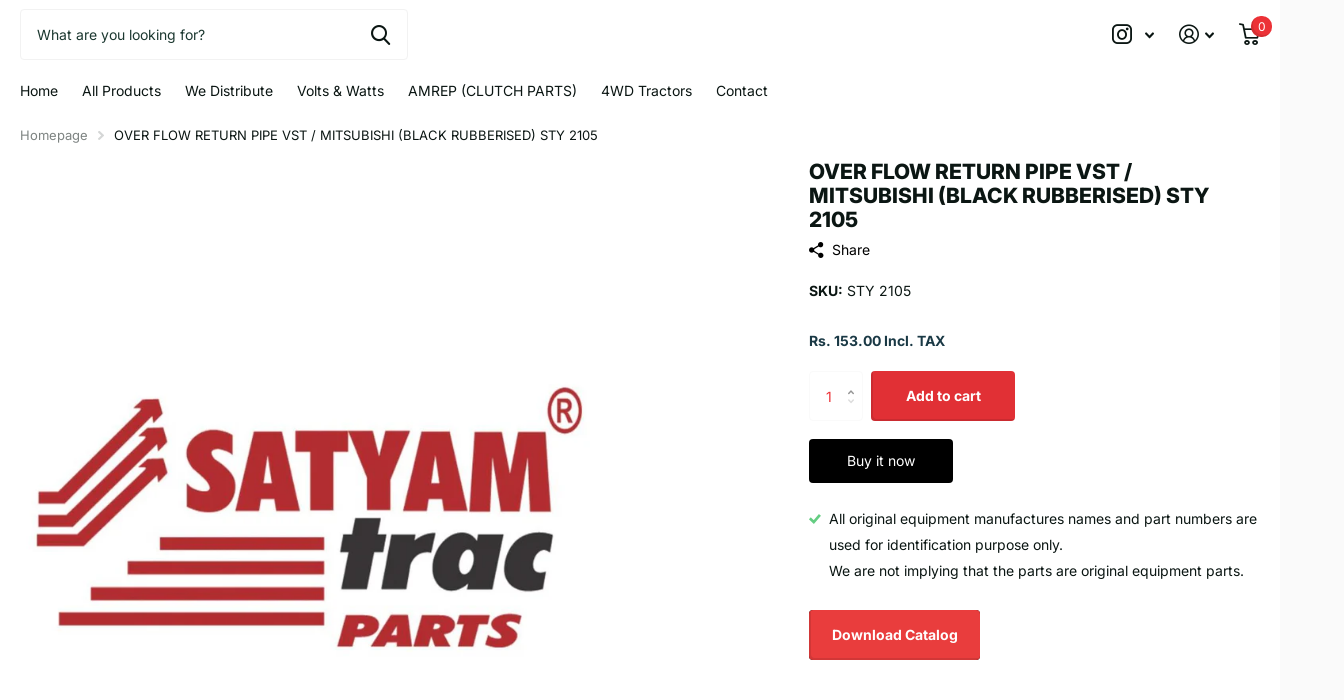

--- FILE ---
content_type: text/html; charset=utf-8
request_url: https://satyamtracparts.com/products/over-flow-return-pipe-vst-mitsubishi-black-rubberised
body_size: 29239
content:
<!doctype html>
<html lang="en" data-theme="xtra" dir="ltr" class="no-js  ">
	<head>
 
<meta charset="utf-8">
		<meta http-equiv="x-ua-compatible" content="ie=edge">
		<title>OVER FLOW RETURN PIPE VST / MITSUBISHI (BLACK RUBBERISED) &ndash; SATYAM ENTERPRISES</title><meta name="theme-color" content="">
		<meta name="MobileOptimized" content="320">
		<meta name="HandheldFriendly" content="true">
		<meta name="viewport" content="width=device-width, initial-scale=1, minimum-scale=1, maximum-scale=5, viewport-fit=cover, shrink-to-fit=no">
		<meta name="msapplication-config" content="//satyamtracparts.com/cdn/shop/t/7/assets/browserconfig.xml?v=52024572095365081671697035962">
		<link rel="canonical" href="https://satyamtracparts.com/products/over-flow-return-pipe-vst-mitsubishi-black-rubberised">
    <link rel="preconnect" href="https://cdn.shopify.com" crossorigin>
		<link rel="preconnect" href="https://fonts.shopifycdn.com" crossorigin><link rel="preload" as="style" href="//satyamtracparts.com/cdn/shop/t/7/assets/screen.css?v=163400630104512392731697035967">
		<link rel="preload" as="style" href="//satyamtracparts.com/cdn/shop/t/7/assets/theme-xtra.css?v=78076270774430152701697035967">
		<link rel="preload" as="style" href="//satyamtracparts.com/cdn/shop/t/7/assets/screen-settings.css?v=16707258643363831941759342996">
		
		<link rel="preload" as="font" href="//satyamtracparts.com/cdn/fonts/inter/inter_n8.d15c916037fee1656886aab64725534609d62cc8.woff2" type="font/woff2" crossorigin>
    <link rel="preload" as="font" href="//satyamtracparts.com/cdn/fonts/inter/inter_n4.b2a3f24c19b4de56e8871f609e73ca7f6d2e2bb9.woff2" type="font/woff2" crossorigin>
		<link rel="preload" as="font" href="//satyamtracparts.com/cdn/shop/t/7/assets/xtra.woff2?v=39519511259337068301697035968" crossorigin>
		<link media="screen" rel="stylesheet" href="//satyamtracparts.com/cdn/shop/t/7/assets/screen.css?v=163400630104512392731697035967" id="core-css">
		<link media="screen" rel="stylesheet" href="//satyamtracparts.com/cdn/shop/t/7/assets/theme-xtra.css?v=78076270774430152701697035967" id="xtra-css">
		<noscript><link rel="stylesheet" href="//satyamtracparts.com/cdn/shop/t/7/assets/async-menu.css?v=36590982183417486461697035961"></noscript><link media="screen" rel="stylesheet" href="//satyamtracparts.com/cdn/shop/t/7/assets/page-product.css?v=151880372471234869641697035967" id="product-css"><link media="screen" rel="stylesheet" href="//satyamtracparts.com/cdn/shop/t/7/assets/screen-settings.css?v=16707258643363831941759342996" id="custom-css">
<link rel="icon" href="//satyamtracparts.com/cdn/shop/files/1_c7ab1a77-4f45-4cfe-877d-58b6ba103491.png?crop=center&height=32&v=1696421707&width=32" type="image/png">
			<link rel="mask-icon" href="safari-pinned-tab.svg" color="#333333">
			<link rel="apple-touch-icon" href="apple-touch-icon.png"><link rel="manifest" href="//satyamtracparts.com/cdn/shop/t/7/assets/manifest.json?v=69675086569049310631697035966">
		<link rel="preconnect" href="//cdn.shopify.com">
		<script>document.documentElement.classList.remove('no-js'); document.documentElement.classList.add('js');</script>
		<meta name="msapplication-config" content="//satyamtracparts.com/cdn/shop/t/7/assets/browserconfig.xml?v=52024572095365081671697035962">
<meta property="og:title" content="OVER FLOW RETURN PIPE VST / MITSUBISHI (BLACK RUBBERISED) STY 2105">
<meta property="og:type" content="product">
<meta property="og:description" content="SATYAM ENTERPRISES">
<meta property="og:site_name" content="SATYAM ENTERPRISES">
<meta property="og:url" content="https://satyamtracparts.com/products/over-flow-return-pipe-vst-mitsubishi-black-rubberised">

  
  <meta property="product:price:amount" content="Rs. 153.00">
  <meta property="og:price:amount" content="Rs. 153.00">
  <meta property="og:price:currency" content="INR">
  <meta property="og:availability" content="instock" />

<meta property="og:image" content="//satyamtracparts.com/cdn/shop/files/product_d87d62fa-c5d9-4f1d-a76f-ce23778150e7.jpg?crop=center&height=500&v=1702983969&width=600">

<meta name="twitter:title" content="OVER FLOW RETURN PIPE VST / MITSUBISHI (BLACK RUBBERISED) STY 2105">
<meta name="twitter:description" content="SATYAM ENTERPRISES">
<meta name="twitter:site" content="SATYAM ENTERPRISES">

<meta property="twitter:image" content="//satyamtracparts.com/cdn/shop/files/product_d87d62fa-c5d9-4f1d-a76f-ce23778150e7.jpg?crop=center&height=500&v=1702983969&width=600">
<script type="application/ld+json">
  [{
        "@context": "http://schema.org",
        "@type": "Product",
        "name": "OVER FLOW RETURN PIPE VST / MITSUBISHI (BLACK RUBBERISED) STY 2105",
        "url": "https://satyamtracparts.com/products/over-flow-return-pipe-vst-mitsubishi-black-rubberised","brand": { "@type": "Brand", "name": "SATYAM ENTERPRISES" },"image": "//satyamtracparts.com/cdn/shop/files/product_d87d62fa-c5d9-4f1d-a76f-ce23778150e7.jpg?crop=center&height=500&v=1702983969&width=600","gtin8": "","sku": "STY 2105","offers": {
          "@type": "Offer",
          "price": "153.0",
          "url": "https://satyamtracparts.com/products/over-flow-return-pipe-vst-mitsubishi-black-rubberised",
          "priceValidUntil": "2027-01-31",
          "priceCurrency": "INR",
            "availability": "https://schema.org/InStock",
            "inventoryLevel": "100"}
      },{
      "@context": "http://schema.org/",
      "@type": "Organization",
      "url": "https://satyamtracparts.com/products/over-flow-return-pipe-vst-mitsubishi-black-rubberised",
      "name": "SATYAM ENTERPRISES",
      "legalName": "SATYAM ENTERPRISES",
      "description": "SATYAM ENTERPRISES","contactPoint": {
        "@type": "ContactPoint",
        "contactType": "Customer service",
        "telephone": "9220690708"
      },
      "address": {
        "@type": "PostalAddress",
        "streetAddress": "GROUND FLOOR, 3520/1, ,  CHUTTANI MANZIL, NICHOLSON ROAD, MORIGATE, North Delhi,",
        "addressLocality": "Delhi",
        "postalCode": "110006",
        "addressCountry": "INDIA"
      }
    },
    {
      "@context": "http://schema.org",
      "@type": "WebSite",
      "url": "https://satyamtracparts.com/products/over-flow-return-pipe-vst-mitsubishi-black-rubberised",
      "name": "SATYAM ENTERPRISES",
      "description": "SATYAM ENTERPRISES",
      "author": [
        {
          "@type": "Organization",
          "url": "https://www.someoneyouknow.online",
          "name": "Someoneyouknow",
          "address": {
            "@type": "PostalAddress",
            "streetAddress": "Wilhelminaplein 25",
            "addressLocality": "Eindhoven",
            "addressRegion": "NB",
            "postalCode": "5611 HG",
            "addressCountry": "NL"
          }
        }
      ]
    }
  ]
</script>

		<script>window.performance && window.performance.mark && window.performance.mark('shopify.content_for_header.start');</script><meta name="google-site-verification" content="V_bRWS3wUcEvRQn9AThQgaQ42a18RjnN1HtHXuiMVCc">
<meta id="shopify-digital-wallet" name="shopify-digital-wallet" content="/83169476908/digital_wallets/dialog">
<link rel="alternate" type="application/json+oembed" href="https://satyamtracparts.com/products/over-flow-return-pipe-vst-mitsubishi-black-rubberised.oembed">
<script async="async" src="/checkouts/internal/preloads.js?locale=en-IN"></script>
<script id="shopify-features" type="application/json">{"accessToken":"98ad0acc2fa7ca32c9ada5d613c82ff9","betas":["rich-media-storefront-analytics"],"domain":"satyamtracparts.com","predictiveSearch":true,"shopId":83169476908,"locale":"en"}</script>
<script>var Shopify = Shopify || {};
Shopify.shop = "satyamtracparts.myshopify.com";
Shopify.locale = "en";
Shopify.currency = {"active":"INR","rate":"1.0"};
Shopify.country = "IN";
Shopify.theme = {"name":"Satyam Web Theme","id":162050277676,"schema_name":"Xtra","schema_version":"3.3.0","theme_store_id":null,"role":"main"};
Shopify.theme.handle = "null";
Shopify.theme.style = {"id":null,"handle":null};
Shopify.cdnHost = "satyamtracparts.com/cdn";
Shopify.routes = Shopify.routes || {};
Shopify.routes.root = "/";</script>
<script type="module">!function(o){(o.Shopify=o.Shopify||{}).modules=!0}(window);</script>
<script>!function(o){function n(){var o=[];function n(){o.push(Array.prototype.slice.apply(arguments))}return n.q=o,n}var t=o.Shopify=o.Shopify||{};t.loadFeatures=n(),t.autoloadFeatures=n()}(window);</script>
<script id="shop-js-analytics" type="application/json">{"pageType":"product"}</script>
<script defer="defer" async type="module" src="//satyamtracparts.com/cdn/shopifycloud/shop-js/modules/v2/client.init-shop-cart-sync_BN7fPSNr.en.esm.js"></script>
<script defer="defer" async type="module" src="//satyamtracparts.com/cdn/shopifycloud/shop-js/modules/v2/chunk.common_Cbph3Kss.esm.js"></script>
<script defer="defer" async type="module" src="//satyamtracparts.com/cdn/shopifycloud/shop-js/modules/v2/chunk.modal_DKumMAJ1.esm.js"></script>
<script type="module">
  await import("//satyamtracparts.com/cdn/shopifycloud/shop-js/modules/v2/client.init-shop-cart-sync_BN7fPSNr.en.esm.js");
await import("//satyamtracparts.com/cdn/shopifycloud/shop-js/modules/v2/chunk.common_Cbph3Kss.esm.js");
await import("//satyamtracparts.com/cdn/shopifycloud/shop-js/modules/v2/chunk.modal_DKumMAJ1.esm.js");

  window.Shopify.SignInWithShop?.initShopCartSync?.({"fedCMEnabled":true,"windoidEnabled":true});

</script>
<script id="__st">var __st={"a":83169476908,"offset":19800,"reqid":"3d31e557-c297-4735-a4e1-ebf3d1058a29-1769810211","pageurl":"satyamtracparts.com\/products\/over-flow-return-pipe-vst-mitsubishi-black-rubberised","u":"8be1b14a5877","p":"product","rtyp":"product","rid":8780000035116};</script>
<script>window.ShopifyPaypalV4VisibilityTracking = true;</script>
<script id="captcha-bootstrap">!function(){'use strict';const t='contact',e='account',n='new_comment',o=[[t,t],['blogs',n],['comments',n],[t,'customer']],c=[[e,'customer_login'],[e,'guest_login'],[e,'recover_customer_password'],[e,'create_customer']],r=t=>t.map((([t,e])=>`form[action*='/${t}']:not([data-nocaptcha='true']) input[name='form_type'][value='${e}']`)).join(','),a=t=>()=>t?[...document.querySelectorAll(t)].map((t=>t.form)):[];function s(){const t=[...o],e=r(t);return a(e)}const i='password',u='form_key',d=['recaptcha-v3-token','g-recaptcha-response','h-captcha-response',i],f=()=>{try{return window.sessionStorage}catch{return}},m='__shopify_v',_=t=>t.elements[u];function p(t,e,n=!1){try{const o=window.sessionStorage,c=JSON.parse(o.getItem(e)),{data:r}=function(t){const{data:e,action:n}=t;return t[m]||n?{data:e,action:n}:{data:t,action:n}}(c);for(const[e,n]of Object.entries(r))t.elements[e]&&(t.elements[e].value=n);n&&o.removeItem(e)}catch(o){console.error('form repopulation failed',{error:o})}}const l='form_type',E='cptcha';function T(t){t.dataset[E]=!0}const w=window,h=w.document,L='Shopify',v='ce_forms',y='captcha';let A=!1;((t,e)=>{const n=(g='f06e6c50-85a8-45c8-87d0-21a2b65856fe',I='https://cdn.shopify.com/shopifycloud/storefront-forms-hcaptcha/ce_storefront_forms_captcha_hcaptcha.v1.5.2.iife.js',D={infoText:'Protected by hCaptcha',privacyText:'Privacy',termsText:'Terms'},(t,e,n)=>{const o=w[L][v],c=o.bindForm;if(c)return c(t,g,e,D).then(n);var r;o.q.push([[t,g,e,D],n]),r=I,A||(h.body.append(Object.assign(h.createElement('script'),{id:'captcha-provider',async:!0,src:r})),A=!0)});var g,I,D;w[L]=w[L]||{},w[L][v]=w[L][v]||{},w[L][v].q=[],w[L][y]=w[L][y]||{},w[L][y].protect=function(t,e){n(t,void 0,e),T(t)},Object.freeze(w[L][y]),function(t,e,n,w,h,L){const[v,y,A,g]=function(t,e,n){const i=e?o:[],u=t?c:[],d=[...i,...u],f=r(d),m=r(i),_=r(d.filter((([t,e])=>n.includes(e))));return[a(f),a(m),a(_),s()]}(w,h,L),I=t=>{const e=t.target;return e instanceof HTMLFormElement?e:e&&e.form},D=t=>v().includes(t);t.addEventListener('submit',(t=>{const e=I(t);if(!e)return;const n=D(e)&&!e.dataset.hcaptchaBound&&!e.dataset.recaptchaBound,o=_(e),c=g().includes(e)&&(!o||!o.value);(n||c)&&t.preventDefault(),c&&!n&&(function(t){try{if(!f())return;!function(t){const e=f();if(!e)return;const n=_(t);if(!n)return;const o=n.value;o&&e.removeItem(o)}(t);const e=Array.from(Array(32),(()=>Math.random().toString(36)[2])).join('');!function(t,e){_(t)||t.append(Object.assign(document.createElement('input'),{type:'hidden',name:u})),t.elements[u].value=e}(t,e),function(t,e){const n=f();if(!n)return;const o=[...t.querySelectorAll(`input[type='${i}']`)].map((({name:t})=>t)),c=[...d,...o],r={};for(const[a,s]of new FormData(t).entries())c.includes(a)||(r[a]=s);n.setItem(e,JSON.stringify({[m]:1,action:t.action,data:r}))}(t,e)}catch(e){console.error('failed to persist form',e)}}(e),e.submit())}));const S=(t,e)=>{t&&!t.dataset[E]&&(n(t,e.some((e=>e===t))),T(t))};for(const o of['focusin','change'])t.addEventListener(o,(t=>{const e=I(t);D(e)&&S(e,y())}));const B=e.get('form_key'),M=e.get(l),P=B&&M;t.addEventListener('DOMContentLoaded',(()=>{const t=y();if(P)for(const e of t)e.elements[l].value===M&&p(e,B);[...new Set([...A(),...v().filter((t=>'true'===t.dataset.shopifyCaptcha))])].forEach((e=>S(e,t)))}))}(h,new URLSearchParams(w.location.search),n,t,e,['guest_login'])})(!0,!0)}();</script>
<script integrity="sha256-4kQ18oKyAcykRKYeNunJcIwy7WH5gtpwJnB7kiuLZ1E=" data-source-attribution="shopify.loadfeatures" defer="defer" src="//satyamtracparts.com/cdn/shopifycloud/storefront/assets/storefront/load_feature-a0a9edcb.js" crossorigin="anonymous"></script>
<script data-source-attribution="shopify.dynamic_checkout.dynamic.init">var Shopify=Shopify||{};Shopify.PaymentButton=Shopify.PaymentButton||{isStorefrontPortableWallets:!0,init:function(){window.Shopify.PaymentButton.init=function(){};var t=document.createElement("script");t.src="https://satyamtracparts.com/cdn/shopifycloud/portable-wallets/latest/portable-wallets.en.js",t.type="module",document.head.appendChild(t)}};
</script>
<script data-source-attribution="shopify.dynamic_checkout.buyer_consent">
  function portableWalletsHideBuyerConsent(e){var t=document.getElementById("shopify-buyer-consent"),n=document.getElementById("shopify-subscription-policy-button");t&&n&&(t.classList.add("hidden"),t.setAttribute("aria-hidden","true"),n.removeEventListener("click",e))}function portableWalletsShowBuyerConsent(e){var t=document.getElementById("shopify-buyer-consent"),n=document.getElementById("shopify-subscription-policy-button");t&&n&&(t.classList.remove("hidden"),t.removeAttribute("aria-hidden"),n.addEventListener("click",e))}window.Shopify?.PaymentButton&&(window.Shopify.PaymentButton.hideBuyerConsent=portableWalletsHideBuyerConsent,window.Shopify.PaymentButton.showBuyerConsent=portableWalletsShowBuyerConsent);
</script>
<script>
  function portableWalletsCleanup(e){e&&e.src&&console.error("Failed to load portable wallets script "+e.src);var t=document.querySelectorAll("shopify-accelerated-checkout .shopify-payment-button__skeleton, shopify-accelerated-checkout-cart .wallet-cart-button__skeleton"),e=document.getElementById("shopify-buyer-consent");for(let e=0;e<t.length;e++)t[e].remove();e&&e.remove()}function portableWalletsNotLoadedAsModule(e){e instanceof ErrorEvent&&"string"==typeof e.message&&e.message.includes("import.meta")&&"string"==typeof e.filename&&e.filename.includes("portable-wallets")&&(window.removeEventListener("error",portableWalletsNotLoadedAsModule),window.Shopify.PaymentButton.failedToLoad=e,"loading"===document.readyState?document.addEventListener("DOMContentLoaded",window.Shopify.PaymentButton.init):window.Shopify.PaymentButton.init())}window.addEventListener("error",portableWalletsNotLoadedAsModule);
</script>

<script type="module" src="https://satyamtracparts.com/cdn/shopifycloud/portable-wallets/latest/portable-wallets.en.js" onError="portableWalletsCleanup(this)" crossorigin="anonymous"></script>
<script nomodule>
  document.addEventListener("DOMContentLoaded", portableWalletsCleanup);
</script>

<link id="shopify-accelerated-checkout-styles" rel="stylesheet" media="screen" href="https://satyamtracparts.com/cdn/shopifycloud/portable-wallets/latest/accelerated-checkout-backwards-compat.css" crossorigin="anonymous">
<style id="shopify-accelerated-checkout-cart">
        #shopify-buyer-consent {
  margin-top: 1em;
  display: inline-block;
  width: 100%;
}

#shopify-buyer-consent.hidden {
  display: none;
}

#shopify-subscription-policy-button {
  background: none;
  border: none;
  padding: 0;
  text-decoration: underline;
  font-size: inherit;
  cursor: pointer;
}

#shopify-subscription-policy-button::before {
  box-shadow: none;
}

      </style>

<script>window.performance && window.performance.mark && window.performance.mark('shopify.content_for_header.end');</script>
		
	  

<!-- BEGIN app block: shopify://apps/judge-me-reviews/blocks/judgeme_core/61ccd3b1-a9f2-4160-9fe9-4fec8413e5d8 --><!-- Start of Judge.me Core -->






<link rel="dns-prefetch" href="https://cdnwidget.judge.me">
<link rel="dns-prefetch" href="https://cdn.judge.me">
<link rel="dns-prefetch" href="https://cdn1.judge.me">
<link rel="dns-prefetch" href="https://api.judge.me">

<script data-cfasync='false' class='jdgm-settings-script'>window.jdgmSettings={"pagination":5,"disable_web_reviews":false,"badge_no_review_text":"No reviews","badge_n_reviews_text":"{{ n }} review/reviews","badge_star_color":"#EC3237","hide_badge_preview_if_no_reviews":true,"badge_hide_text":false,"enforce_center_preview_badge":false,"widget_title":"Customer Reviews","widget_open_form_text":"Write a review","widget_close_form_text":"Cancel review","widget_refresh_page_text":"Refresh page","widget_summary_text":"Based on {{ number_of_reviews }} review/reviews","widget_no_review_text":"Be the first to write a review","widget_name_field_text":"Display name","widget_verified_name_field_text":"Verified Name (public)","widget_name_placeholder_text":"Display name","widget_required_field_error_text":"This field is required.","widget_email_field_text":"Email address","widget_verified_email_field_text":"Verified Email (private, can not be edited)","widget_email_placeholder_text":"Your email address","widget_email_field_error_text":"Please enter a valid email address.","widget_rating_field_text":"Rating","widget_review_title_field_text":"Review Title","widget_review_title_placeholder_text":"Give your review a title","widget_review_body_field_text":"Review content","widget_review_body_placeholder_text":"Start writing here...","widget_pictures_field_text":"Picture/Video (optional)","widget_submit_review_text":"Submit Review","widget_submit_verified_review_text":"Submit Verified Review","widget_submit_success_msg_with_auto_publish":"Thank you! Please refresh the page in a few moments to see your review. You can remove or edit your review by logging into \u003ca href='https://judge.me/login' target='_blank' rel='nofollow noopener'\u003eJudge.me\u003c/a\u003e","widget_submit_success_msg_no_auto_publish":"Thank you! Your review will be published as soon as it is approved by the shop admin. You can remove or edit your review by logging into \u003ca href='https://judge.me/login' target='_blank' rel='nofollow noopener'\u003eJudge.me\u003c/a\u003e","widget_show_default_reviews_out_of_total_text":"Showing {{ n_reviews_shown }} out of {{ n_reviews }} reviews.","widget_show_all_link_text":"Show all","widget_show_less_link_text":"Show less","widget_author_said_text":"{{ reviewer_name }} said:","widget_days_text":"{{ n }} days ago","widget_weeks_text":"{{ n }} week/weeks ago","widget_months_text":"{{ n }} month/months ago","widget_years_text":"{{ n }} year/years ago","widget_yesterday_text":"Yesterday","widget_today_text":"Today","widget_replied_text":"\u003e\u003e {{ shop_name }} replied:","widget_read_more_text":"Read more","widget_reviewer_name_as_initial":"","widget_rating_filter_color":"#fbcd0a","widget_rating_filter_see_all_text":"See all reviews","widget_sorting_most_recent_text":"Most Recent","widget_sorting_highest_rating_text":"Highest Rating","widget_sorting_lowest_rating_text":"Lowest Rating","widget_sorting_with_pictures_text":"Only Pictures","widget_sorting_most_helpful_text":"Most Helpful","widget_open_question_form_text":"Ask a question","widget_reviews_subtab_text":"Reviews","widget_questions_subtab_text":"Questions","widget_question_label_text":"Question","widget_answer_label_text":"Answer","widget_question_placeholder_text":"Write your question here","widget_submit_question_text":"Submit Question","widget_question_submit_success_text":"Thank you for your question! We will notify you once it gets answered.","widget_star_color":"#EC3237","verified_badge_text":"Verified","verified_badge_bg_color":"","verified_badge_text_color":"","verified_badge_placement":"left-of-reviewer-name","widget_review_max_height":"","widget_hide_border":false,"widget_social_share":false,"widget_thumb":false,"widget_review_location_show":false,"widget_location_format":"","all_reviews_include_out_of_store_products":true,"all_reviews_out_of_store_text":"(out of store)","all_reviews_pagination":100,"all_reviews_product_name_prefix_text":"about","enable_review_pictures":true,"enable_question_anwser":false,"widget_theme":"default","review_date_format":"mm/dd/yyyy","default_sort_method":"most-recent","widget_product_reviews_subtab_text":"Product Reviews","widget_shop_reviews_subtab_text":"Shop Reviews","widget_other_products_reviews_text":"Reviews for other products","widget_store_reviews_subtab_text":"Store reviews","widget_no_store_reviews_text":"This store hasn't received any reviews yet","widget_web_restriction_product_reviews_text":"This product hasn't received any reviews yet","widget_no_items_text":"No items found","widget_show_more_text":"Show more","widget_write_a_store_review_text":"Write a Store Review","widget_other_languages_heading":"Reviews in Other Languages","widget_translate_review_text":"Translate review to {{ language }}","widget_translating_review_text":"Translating...","widget_show_original_translation_text":"Show original ({{ language }})","widget_translate_review_failed_text":"Review couldn't be translated.","widget_translate_review_retry_text":"Retry","widget_translate_review_try_again_later_text":"Try again later","show_product_url_for_grouped_product":false,"widget_sorting_pictures_first_text":"Pictures First","show_pictures_on_all_rev_page_mobile":false,"show_pictures_on_all_rev_page_desktop":false,"floating_tab_hide_mobile_install_preference":false,"floating_tab_button_name":"★ Reviews","floating_tab_title":"Let customers speak for us","floating_tab_button_color":"","floating_tab_button_background_color":"","floating_tab_url":"","floating_tab_url_enabled":false,"floating_tab_tab_style":"text","all_reviews_text_badge_text":"Customers rate us {{ shop.metafields.judgeme.all_reviews_rating | round: 1 }}/5 based on {{ shop.metafields.judgeme.all_reviews_count }} reviews.","all_reviews_text_badge_text_branded_style":"{{ shop.metafields.judgeme.all_reviews_rating | round: 1 }} out of 5 stars based on {{ shop.metafields.judgeme.all_reviews_count }} reviews","is_all_reviews_text_badge_a_link":false,"show_stars_for_all_reviews_text_badge":false,"all_reviews_text_badge_url":"","all_reviews_text_style":"branded","all_reviews_text_color_style":"judgeme_brand_color","all_reviews_text_color":"#108474","all_reviews_text_show_jm_brand":true,"featured_carousel_show_header":true,"featured_carousel_title":"Let customers speak for us","testimonials_carousel_title":"Customers are saying","videos_carousel_title":"Real customer stories","cards_carousel_title":"Customers are saying","featured_carousel_count_text":"from {{ n }} reviews","featured_carousel_add_link_to_all_reviews_page":false,"featured_carousel_url":"","featured_carousel_show_images":true,"featured_carousel_autoslide_interval":5,"featured_carousel_arrows_on_the_sides":false,"featured_carousel_height":250,"featured_carousel_width":80,"featured_carousel_image_size":0,"featured_carousel_image_height":250,"featured_carousel_arrow_color":"#eeeeee","verified_count_badge_style":"branded","verified_count_badge_orientation":"horizontal","verified_count_badge_color_style":"judgeme_brand_color","verified_count_badge_color":"#108474","is_verified_count_badge_a_link":false,"verified_count_badge_url":"","verified_count_badge_show_jm_brand":true,"widget_rating_preset_default":5,"widget_first_sub_tab":"product-reviews","widget_show_histogram":true,"widget_histogram_use_custom_color":false,"widget_pagination_use_custom_color":false,"widget_star_use_custom_color":true,"widget_verified_badge_use_custom_color":false,"widget_write_review_use_custom_color":false,"picture_reminder_submit_button":"Upload Pictures","enable_review_videos":false,"mute_video_by_default":false,"widget_sorting_videos_first_text":"Videos First","widget_review_pending_text":"Pending","featured_carousel_items_for_large_screen":3,"social_share_options_order":"Facebook,Twitter","remove_microdata_snippet":true,"disable_json_ld":false,"enable_json_ld_products":false,"preview_badge_show_question_text":false,"preview_badge_no_question_text":"No questions","preview_badge_n_question_text":"{{ number_of_questions }} question/questions","qa_badge_show_icon":false,"qa_badge_position":"same-row","remove_judgeme_branding":false,"widget_add_search_bar":false,"widget_search_bar_placeholder":"Search","widget_sorting_verified_only_text":"Verified only","featured_carousel_theme":"default","featured_carousel_show_rating":true,"featured_carousel_show_title":true,"featured_carousel_show_body":true,"featured_carousel_show_date":false,"featured_carousel_show_reviewer":true,"featured_carousel_show_product":false,"featured_carousel_header_background_color":"#108474","featured_carousel_header_text_color":"#ffffff","featured_carousel_name_product_separator":"reviewed","featured_carousel_full_star_background":"#108474","featured_carousel_empty_star_background":"#dadada","featured_carousel_vertical_theme_background":"#f9fafb","featured_carousel_verified_badge_enable":true,"featured_carousel_verified_badge_color":"#108474","featured_carousel_border_style":"round","featured_carousel_review_line_length_limit":3,"featured_carousel_more_reviews_button_text":"Read more reviews","featured_carousel_view_product_button_text":"View product","all_reviews_page_load_reviews_on":"scroll","all_reviews_page_load_more_text":"Load More Reviews","disable_fb_tab_reviews":false,"enable_ajax_cdn_cache":false,"widget_advanced_speed_features":5,"widget_public_name_text":"displayed publicly like","default_reviewer_name":"John Smith","default_reviewer_name_has_non_latin":true,"widget_reviewer_anonymous":"Anonymous","medals_widget_title":"Judge.me Review Medals","medals_widget_background_color":"#f9fafb","medals_widget_position":"footer_all_pages","medals_widget_border_color":"#f9fafb","medals_widget_verified_text_position":"left","medals_widget_use_monochromatic_version":false,"medals_widget_elements_color":"#108474","show_reviewer_avatar":true,"widget_invalid_yt_video_url_error_text":"Not a YouTube video URL","widget_max_length_field_error_text":"Please enter no more than {0} characters.","widget_show_country_flag":false,"widget_show_collected_via_shop_app":true,"widget_verified_by_shop_badge_style":"light","widget_verified_by_shop_text":"Verified by Shop","widget_show_photo_gallery":false,"widget_load_with_code_splitting":true,"widget_ugc_install_preference":false,"widget_ugc_title":"Made by us, Shared by you","widget_ugc_subtitle":"Tag us to see your picture featured in our page","widget_ugc_arrows_color":"#ffffff","widget_ugc_primary_button_text":"Buy Now","widget_ugc_primary_button_background_color":"#108474","widget_ugc_primary_button_text_color":"#ffffff","widget_ugc_primary_button_border_width":"0","widget_ugc_primary_button_border_style":"none","widget_ugc_primary_button_border_color":"#108474","widget_ugc_primary_button_border_radius":"25","widget_ugc_secondary_button_text":"Load More","widget_ugc_secondary_button_background_color":"#ffffff","widget_ugc_secondary_button_text_color":"#108474","widget_ugc_secondary_button_border_width":"2","widget_ugc_secondary_button_border_style":"solid","widget_ugc_secondary_button_border_color":"#108474","widget_ugc_secondary_button_border_radius":"25","widget_ugc_reviews_button_text":"View Reviews","widget_ugc_reviews_button_background_color":"#ffffff","widget_ugc_reviews_button_text_color":"#108474","widget_ugc_reviews_button_border_width":"2","widget_ugc_reviews_button_border_style":"solid","widget_ugc_reviews_button_border_color":"#108474","widget_ugc_reviews_button_border_radius":"25","widget_ugc_reviews_button_link_to":"judgeme-reviews-page","widget_ugc_show_post_date":true,"widget_ugc_max_width":"800","widget_rating_metafield_value_type":true,"widget_primary_color":"#EC3237","widget_enable_secondary_color":false,"widget_secondary_color":"#edf5f5","widget_summary_average_rating_text":"{{ average_rating }} out of 5","widget_media_grid_title":"Customer photos \u0026 videos","widget_media_grid_see_more_text":"See more","widget_round_style":false,"widget_show_product_medals":true,"widget_verified_by_judgeme_text":"Verified by Judge.me","widget_show_store_medals":true,"widget_verified_by_judgeme_text_in_store_medals":"Verified by Judge.me","widget_media_field_exceed_quantity_message":"Sorry, we can only accept {{ max_media }} for one review.","widget_media_field_exceed_limit_message":"{{ file_name }} is too large, please select a {{ media_type }} less than {{ size_limit }}MB.","widget_review_submitted_text":"Review Submitted!","widget_question_submitted_text":"Question Submitted!","widget_close_form_text_question":"Cancel","widget_write_your_answer_here_text":"Write your answer here","widget_enabled_branded_link":true,"widget_show_collected_by_judgeme":true,"widget_reviewer_name_color":"","widget_write_review_text_color":"","widget_write_review_bg_color":"","widget_collected_by_judgeme_text":"collected by Judge.me","widget_pagination_type":"standard","widget_load_more_text":"Load More","widget_load_more_color":"#108474","widget_full_review_text":"Full Review","widget_read_more_reviews_text":"Read More Reviews","widget_read_questions_text":"Read Questions","widget_questions_and_answers_text":"Questions \u0026 Answers","widget_verified_by_text":"Verified by","widget_verified_text":"Verified","widget_number_of_reviews_text":"{{ number_of_reviews }} reviews","widget_back_button_text":"Back","widget_next_button_text":"Next","widget_custom_forms_filter_button":"Filters","custom_forms_style":"horizontal","widget_show_review_information":false,"how_reviews_are_collected":"How reviews are collected?","widget_show_review_keywords":false,"widget_gdpr_statement":"How we use your data: We'll only contact you about the review you left, and only if necessary. By submitting your review, you agree to Judge.me's \u003ca href='https://judge.me/terms' target='_blank' rel='nofollow noopener'\u003eterms\u003c/a\u003e, \u003ca href='https://judge.me/privacy' target='_blank' rel='nofollow noopener'\u003eprivacy\u003c/a\u003e and \u003ca href='https://judge.me/content-policy' target='_blank' rel='nofollow noopener'\u003econtent\u003c/a\u003e policies.","widget_multilingual_sorting_enabled":false,"widget_translate_review_content_enabled":false,"widget_translate_review_content_method":"manual","popup_widget_review_selection":"automatically_with_pictures","popup_widget_round_border_style":true,"popup_widget_show_title":true,"popup_widget_show_body":true,"popup_widget_show_reviewer":false,"popup_widget_show_product":true,"popup_widget_show_pictures":true,"popup_widget_use_review_picture":true,"popup_widget_show_on_home_page":true,"popup_widget_show_on_product_page":true,"popup_widget_show_on_collection_page":true,"popup_widget_show_on_cart_page":true,"popup_widget_position":"bottom_left","popup_widget_first_review_delay":5,"popup_widget_duration":5,"popup_widget_interval":5,"popup_widget_review_count":5,"popup_widget_hide_on_mobile":true,"review_snippet_widget_round_border_style":true,"review_snippet_widget_card_color":"#FFFFFF","review_snippet_widget_slider_arrows_background_color":"#FFFFFF","review_snippet_widget_slider_arrows_color":"#000000","review_snippet_widget_star_color":"#108474","show_product_variant":false,"all_reviews_product_variant_label_text":"Variant: ","widget_show_verified_branding":true,"widget_ai_summary_title":"Customers say","widget_ai_summary_disclaimer":"AI-powered review summary based on recent customer reviews","widget_show_ai_summary":false,"widget_show_ai_summary_bg":false,"widget_show_review_title_input":true,"redirect_reviewers_invited_via_email":"review_widget","request_store_review_after_product_review":false,"request_review_other_products_in_order":false,"review_form_color_scheme":"default","review_form_corner_style":"square","review_form_star_color":{},"review_form_text_color":"#333333","review_form_background_color":"#ffffff","review_form_field_background_color":"#fafafa","review_form_button_color":{},"review_form_button_text_color":"#ffffff","review_form_modal_overlay_color":"#000000","review_content_screen_title_text":"How would you rate this product?","review_content_introduction_text":"We would love it if you would share a bit about your experience.","store_review_form_title_text":"How would you rate this store?","store_review_form_introduction_text":"We would love it if you would share a bit about your experience.","show_review_guidance_text":true,"one_star_review_guidance_text":"Poor","five_star_review_guidance_text":"Great","customer_information_screen_title_text":"About you","customer_information_introduction_text":"Please tell us more about you.","custom_questions_screen_title_text":"Your experience in more detail","custom_questions_introduction_text":"Here are a few questions to help us understand more about your experience.","review_submitted_screen_title_text":"Thanks for your review!","review_submitted_screen_thank_you_text":"We are processing it and it will appear on the store soon.","review_submitted_screen_email_verification_text":"Please confirm your email by clicking the link we just sent you. This helps us keep reviews authentic.","review_submitted_request_store_review_text":"Would you like to share your experience of shopping with us?","review_submitted_review_other_products_text":"Would you like to review these products?","store_review_screen_title_text":"Would you like to share your experience of shopping with us?","store_review_introduction_text":"We value your feedback and use it to improve. Please share any thoughts or suggestions you have.","reviewer_media_screen_title_picture_text":"Share a picture","reviewer_media_introduction_picture_text":"Upload a photo to support your review.","reviewer_media_screen_title_video_text":"Share a video","reviewer_media_introduction_video_text":"Upload a video to support your review.","reviewer_media_screen_title_picture_or_video_text":"Share a picture or video","reviewer_media_introduction_picture_or_video_text":"Upload a photo or video to support your review.","reviewer_media_youtube_url_text":"Paste your Youtube URL here","advanced_settings_next_step_button_text":"Next","advanced_settings_close_review_button_text":"Close","modal_write_review_flow":false,"write_review_flow_required_text":"Required","write_review_flow_privacy_message_text":"We respect your privacy.","write_review_flow_anonymous_text":"Post review as anonymous","write_review_flow_visibility_text":"This won't be visible to other customers.","write_review_flow_multiple_selection_help_text":"Select as many as you like","write_review_flow_single_selection_help_text":"Select one option","write_review_flow_required_field_error_text":"This field is required","write_review_flow_invalid_email_error_text":"Please enter a valid email address","write_review_flow_max_length_error_text":"Max. {{ max_length }} characters.","write_review_flow_media_upload_text":"\u003cb\u003eClick to upload\u003c/b\u003e or drag and drop","write_review_flow_gdpr_statement":"We'll only contact you about your review if necessary. By submitting your review, you agree to our \u003ca href='https://judge.me/terms' target='_blank' rel='nofollow noopener'\u003eterms and conditions\u003c/a\u003e and \u003ca href='https://judge.me/privacy' target='_blank' rel='nofollow noopener'\u003eprivacy policy\u003c/a\u003e.","rating_only_reviews_enabled":false,"show_negative_reviews_help_screen":false,"new_review_flow_help_screen_rating_threshold":3,"negative_review_resolution_screen_title_text":"Tell us more","negative_review_resolution_text":"Your experience matters to us. If there were issues with your purchase, we're here to help. Feel free to reach out to us, we'd love the opportunity to make things right.","negative_review_resolution_button_text":"Contact us","negative_review_resolution_proceed_with_review_text":"Leave a review","negative_review_resolution_subject":"Issue with purchase from {{ shop_name }}.{{ order_name }}","preview_badge_collection_page_install_status":false,"widget_review_custom_css":"","preview_badge_custom_css":"","preview_badge_stars_count":"5-stars","featured_carousel_custom_css":"","floating_tab_custom_css":"","all_reviews_widget_custom_css":"","medals_widget_custom_css":"","verified_badge_custom_css":"","all_reviews_text_custom_css":"","transparency_badges_collected_via_store_invite":false,"transparency_badges_from_another_provider":false,"transparency_badges_collected_from_store_visitor":false,"transparency_badges_collected_by_verified_review_provider":false,"transparency_badges_earned_reward":false,"transparency_badges_collected_via_store_invite_text":"Review collected via store invitation","transparency_badges_from_another_provider_text":"Review collected from another provider","transparency_badges_collected_from_store_visitor_text":"Review collected from a store visitor","transparency_badges_written_in_google_text":"Review written in Google","transparency_badges_written_in_etsy_text":"Review written in Etsy","transparency_badges_written_in_shop_app_text":"Review written in Shop App","transparency_badges_earned_reward_text":"Review earned a reward for future purchase","product_review_widget_per_page":10,"widget_store_review_label_text":"Review about the store","checkout_comment_extension_title_on_product_page":"Customer Comments","checkout_comment_extension_num_latest_comment_show":5,"checkout_comment_extension_format":"name_and_timestamp","checkout_comment_customer_name":"last_initial","checkout_comment_comment_notification":true,"preview_badge_collection_page_install_preference":false,"preview_badge_home_page_install_preference":false,"preview_badge_product_page_install_preference":false,"review_widget_install_preference":"","review_carousel_install_preference":false,"floating_reviews_tab_install_preference":"none","verified_reviews_count_badge_install_preference":false,"all_reviews_text_install_preference":false,"review_widget_best_location":false,"judgeme_medals_install_preference":false,"review_widget_revamp_enabled":false,"review_widget_qna_enabled":false,"review_widget_header_theme":"minimal","review_widget_widget_title_enabled":true,"review_widget_header_text_size":"medium","review_widget_header_text_weight":"regular","review_widget_average_rating_style":"compact","review_widget_bar_chart_enabled":true,"review_widget_bar_chart_type":"numbers","review_widget_bar_chart_style":"standard","review_widget_expanded_media_gallery_enabled":false,"review_widget_reviews_section_theme":"standard","review_widget_image_style":"thumbnails","review_widget_review_image_ratio":"square","review_widget_stars_size":"medium","review_widget_verified_badge":"standard_text","review_widget_review_title_text_size":"medium","review_widget_review_text_size":"medium","review_widget_review_text_length":"medium","review_widget_number_of_columns_desktop":3,"review_widget_carousel_transition_speed":5,"review_widget_custom_questions_answers_display":"always","review_widget_button_text_color":"#FFFFFF","review_widget_text_color":"#000000","review_widget_lighter_text_color":"#7B7B7B","review_widget_corner_styling":"soft","review_widget_review_word_singular":"review","review_widget_review_word_plural":"reviews","review_widget_voting_label":"Helpful?","review_widget_shop_reply_label":"Reply from {{ shop_name }}:","review_widget_filters_title":"Filters","qna_widget_question_word_singular":"Question","qna_widget_question_word_plural":"Questions","qna_widget_answer_reply_label":"Answer from {{ answerer_name }}:","qna_content_screen_title_text":"Ask a question about this product","qna_widget_question_required_field_error_text":"Please enter your question.","qna_widget_flow_gdpr_statement":"We'll only contact you about your question if necessary. By submitting your question, you agree to our \u003ca href='https://judge.me/terms' target='_blank' rel='nofollow noopener'\u003eterms and conditions\u003c/a\u003e and \u003ca href='https://judge.me/privacy' target='_blank' rel='nofollow noopener'\u003eprivacy policy\u003c/a\u003e.","qna_widget_question_submitted_text":"Thanks for your question!","qna_widget_close_form_text_question":"Close","qna_widget_question_submit_success_text":"We’ll notify you by email when your question is answered.","all_reviews_widget_v2025_enabled":false,"all_reviews_widget_v2025_header_theme":"default","all_reviews_widget_v2025_widget_title_enabled":true,"all_reviews_widget_v2025_header_text_size":"medium","all_reviews_widget_v2025_header_text_weight":"regular","all_reviews_widget_v2025_average_rating_style":"compact","all_reviews_widget_v2025_bar_chart_enabled":true,"all_reviews_widget_v2025_bar_chart_type":"numbers","all_reviews_widget_v2025_bar_chart_style":"standard","all_reviews_widget_v2025_expanded_media_gallery_enabled":false,"all_reviews_widget_v2025_show_store_medals":true,"all_reviews_widget_v2025_show_photo_gallery":true,"all_reviews_widget_v2025_show_review_keywords":false,"all_reviews_widget_v2025_show_ai_summary":false,"all_reviews_widget_v2025_show_ai_summary_bg":false,"all_reviews_widget_v2025_add_search_bar":false,"all_reviews_widget_v2025_default_sort_method":"most-recent","all_reviews_widget_v2025_reviews_per_page":10,"all_reviews_widget_v2025_reviews_section_theme":"default","all_reviews_widget_v2025_image_style":"thumbnails","all_reviews_widget_v2025_review_image_ratio":"square","all_reviews_widget_v2025_stars_size":"medium","all_reviews_widget_v2025_verified_badge":"bold_badge","all_reviews_widget_v2025_review_title_text_size":"medium","all_reviews_widget_v2025_review_text_size":"medium","all_reviews_widget_v2025_review_text_length":"medium","all_reviews_widget_v2025_number_of_columns_desktop":3,"all_reviews_widget_v2025_carousel_transition_speed":5,"all_reviews_widget_v2025_custom_questions_answers_display":"always","all_reviews_widget_v2025_show_product_variant":false,"all_reviews_widget_v2025_show_reviewer_avatar":true,"all_reviews_widget_v2025_reviewer_name_as_initial":"","all_reviews_widget_v2025_review_location_show":false,"all_reviews_widget_v2025_location_format":"","all_reviews_widget_v2025_show_country_flag":false,"all_reviews_widget_v2025_verified_by_shop_badge_style":"light","all_reviews_widget_v2025_social_share":false,"all_reviews_widget_v2025_social_share_options_order":"Facebook,Twitter,LinkedIn,Pinterest","all_reviews_widget_v2025_pagination_type":"standard","all_reviews_widget_v2025_button_text_color":"#FFFFFF","all_reviews_widget_v2025_text_color":"#000000","all_reviews_widget_v2025_lighter_text_color":"#7B7B7B","all_reviews_widget_v2025_corner_styling":"soft","all_reviews_widget_v2025_title":"Customer reviews","all_reviews_widget_v2025_ai_summary_title":"Customers say about this store","all_reviews_widget_v2025_no_review_text":"Be the first to write a review","platform":"shopify","branding_url":"https://app.judge.me/reviews/stores/satyamtracparts.com","branding_text":"Powered by Judge.me","locale":"en","reply_name":"SATYAM ENTERPRISES","widget_version":"3.0","footer":true,"autopublish":true,"review_dates":true,"enable_custom_form":false,"shop_use_review_site":true,"shop_locale":"en","enable_multi_locales_translations":false,"show_review_title_input":true,"review_verification_email_status":"always","can_be_branded":true,"reply_name_text":"SATYAM ENTERPRISES"};</script> <style class='jdgm-settings-style'>.jdgm-xx{left:0}:root{--jdgm-primary-color: #EC3237;--jdgm-secondary-color: rgba(236,50,55,0.1);--jdgm-star-color: #EC3237;--jdgm-write-review-text-color: white;--jdgm-write-review-bg-color: #EC3237;--jdgm-paginate-color: #EC3237;--jdgm-border-radius: 0;--jdgm-reviewer-name-color: #EC3237}.jdgm-histogram__bar-content{background-color:#EC3237}.jdgm-rev[data-verified-buyer=true] .jdgm-rev__icon.jdgm-rev__icon:after,.jdgm-rev__buyer-badge.jdgm-rev__buyer-badge{color:white;background-color:#EC3237}.jdgm-review-widget--small .jdgm-gallery.jdgm-gallery .jdgm-gallery__thumbnail-link:nth-child(8) .jdgm-gallery__thumbnail-wrapper.jdgm-gallery__thumbnail-wrapper:before{content:"See more"}@media only screen and (min-width: 768px){.jdgm-gallery.jdgm-gallery .jdgm-gallery__thumbnail-link:nth-child(8) .jdgm-gallery__thumbnail-wrapper.jdgm-gallery__thumbnail-wrapper:before{content:"See more"}}.jdgm-preview-badge .jdgm-star.jdgm-star{color:#EC3237}.jdgm-prev-badge[data-average-rating='0.00']{display:none !important}.jdgm-author-all-initials{display:none !important}.jdgm-author-last-initial{display:none !important}.jdgm-rev-widg__title{visibility:hidden}.jdgm-rev-widg__summary-text{visibility:hidden}.jdgm-prev-badge__text{visibility:hidden}.jdgm-rev__prod-link-prefix:before{content:'about'}.jdgm-rev__variant-label:before{content:'Variant: '}.jdgm-rev__out-of-store-text:before{content:'(out of store)'}@media only screen and (min-width: 768px){.jdgm-rev__pics .jdgm-rev_all-rev-page-picture-separator,.jdgm-rev__pics .jdgm-rev__product-picture{display:none}}@media only screen and (max-width: 768px){.jdgm-rev__pics .jdgm-rev_all-rev-page-picture-separator,.jdgm-rev__pics .jdgm-rev__product-picture{display:none}}.jdgm-preview-badge[data-template="product"]{display:none !important}.jdgm-preview-badge[data-template="collection"]{display:none !important}.jdgm-preview-badge[data-template="index"]{display:none !important}.jdgm-review-widget[data-from-snippet="true"]{display:none !important}.jdgm-verified-count-badget[data-from-snippet="true"]{display:none !important}.jdgm-carousel-wrapper[data-from-snippet="true"]{display:none !important}.jdgm-all-reviews-text[data-from-snippet="true"]{display:none !important}.jdgm-medals-section[data-from-snippet="true"]{display:none !important}.jdgm-ugc-media-wrapper[data-from-snippet="true"]{display:none !important}.jdgm-rev__transparency-badge[data-badge-type="review_collected_via_store_invitation"]{display:none !important}.jdgm-rev__transparency-badge[data-badge-type="review_collected_from_another_provider"]{display:none !important}.jdgm-rev__transparency-badge[data-badge-type="review_collected_from_store_visitor"]{display:none !important}.jdgm-rev__transparency-badge[data-badge-type="review_written_in_etsy"]{display:none !important}.jdgm-rev__transparency-badge[data-badge-type="review_written_in_google_business"]{display:none !important}.jdgm-rev__transparency-badge[data-badge-type="review_written_in_shop_app"]{display:none !important}.jdgm-rev__transparency-badge[data-badge-type="review_earned_for_future_purchase"]{display:none !important}.jdgm-review-snippet-widget .jdgm-rev-snippet-widget__cards-container .jdgm-rev-snippet-card{border-radius:8px;background:#fff}.jdgm-review-snippet-widget .jdgm-rev-snippet-widget__cards-container .jdgm-rev-snippet-card__rev-rating .jdgm-star{color:#108474}.jdgm-review-snippet-widget .jdgm-rev-snippet-widget__prev-btn,.jdgm-review-snippet-widget .jdgm-rev-snippet-widget__next-btn{border-radius:50%;background:#fff}.jdgm-review-snippet-widget .jdgm-rev-snippet-widget__prev-btn>svg,.jdgm-review-snippet-widget .jdgm-rev-snippet-widget__next-btn>svg{fill:#000}.jdgm-full-rev-modal.rev-snippet-widget .jm-mfp-container .jm-mfp-content,.jdgm-full-rev-modal.rev-snippet-widget .jm-mfp-container .jdgm-full-rev__icon,.jdgm-full-rev-modal.rev-snippet-widget .jm-mfp-container .jdgm-full-rev__pic-img,.jdgm-full-rev-modal.rev-snippet-widget .jm-mfp-container .jdgm-full-rev__reply{border-radius:8px}.jdgm-full-rev-modal.rev-snippet-widget .jm-mfp-container .jdgm-full-rev[data-verified-buyer="true"] .jdgm-full-rev__icon::after{border-radius:8px}.jdgm-full-rev-modal.rev-snippet-widget .jm-mfp-container .jdgm-full-rev .jdgm-rev__buyer-badge{border-radius:calc( 8px / 2 )}.jdgm-full-rev-modal.rev-snippet-widget .jm-mfp-container .jdgm-full-rev .jdgm-full-rev__replier::before{content:'SATYAM ENTERPRISES'}.jdgm-full-rev-modal.rev-snippet-widget .jm-mfp-container .jdgm-full-rev .jdgm-full-rev__product-button{border-radius:calc( 8px * 6 )}
</style> <style class='jdgm-settings-style'></style>

  
  
  
  <style class='jdgm-miracle-styles'>
  @-webkit-keyframes jdgm-spin{0%{-webkit-transform:rotate(0deg);-ms-transform:rotate(0deg);transform:rotate(0deg)}100%{-webkit-transform:rotate(359deg);-ms-transform:rotate(359deg);transform:rotate(359deg)}}@keyframes jdgm-spin{0%{-webkit-transform:rotate(0deg);-ms-transform:rotate(0deg);transform:rotate(0deg)}100%{-webkit-transform:rotate(359deg);-ms-transform:rotate(359deg);transform:rotate(359deg)}}@font-face{font-family:'JudgemeStar';src:url("[data-uri]") format("woff");font-weight:normal;font-style:normal}.jdgm-star{font-family:'JudgemeStar';display:inline !important;text-decoration:none !important;padding:0 4px 0 0 !important;margin:0 !important;font-weight:bold;opacity:1;-webkit-font-smoothing:antialiased;-moz-osx-font-smoothing:grayscale}.jdgm-star:hover{opacity:1}.jdgm-star:last-of-type{padding:0 !important}.jdgm-star.jdgm--on:before{content:"\e000"}.jdgm-star.jdgm--off:before{content:"\e001"}.jdgm-star.jdgm--half:before{content:"\e002"}.jdgm-widget *{margin:0;line-height:1.4;-webkit-box-sizing:border-box;-moz-box-sizing:border-box;box-sizing:border-box;-webkit-overflow-scrolling:touch}.jdgm-hidden{display:none !important;visibility:hidden !important}.jdgm-temp-hidden{display:none}.jdgm-spinner{width:40px;height:40px;margin:auto;border-radius:50%;border-top:2px solid #eee;border-right:2px solid #eee;border-bottom:2px solid #eee;border-left:2px solid #ccc;-webkit-animation:jdgm-spin 0.8s infinite linear;animation:jdgm-spin 0.8s infinite linear}.jdgm-prev-badge{display:block !important}

</style>


  
  
   


<script data-cfasync='false' class='jdgm-script'>
!function(e){window.jdgm=window.jdgm||{},jdgm.CDN_HOST="https://cdnwidget.judge.me/",jdgm.CDN_HOST_ALT="https://cdn2.judge.me/cdn/widget_frontend/",jdgm.API_HOST="https://api.judge.me/",jdgm.CDN_BASE_URL="https://cdn.shopify.com/extensions/019c1033-b3a9-7ad3-b9bf-61b1f669de2a/judgeme-extensions-330/assets/",
jdgm.docReady=function(d){(e.attachEvent?"complete"===e.readyState:"loading"!==e.readyState)?
setTimeout(d,0):e.addEventListener("DOMContentLoaded",d)},jdgm.loadCSS=function(d,t,o,a){
!o&&jdgm.loadCSS.requestedUrls.indexOf(d)>=0||(jdgm.loadCSS.requestedUrls.push(d),
(a=e.createElement("link")).rel="stylesheet",a.class="jdgm-stylesheet",a.media="nope!",
a.href=d,a.onload=function(){this.media="all",t&&setTimeout(t)},e.body.appendChild(a))},
jdgm.loadCSS.requestedUrls=[],jdgm.loadJS=function(e,d){var t=new XMLHttpRequest;
t.onreadystatechange=function(){4===t.readyState&&(Function(t.response)(),d&&d(t.response))},
t.open("GET",e),t.onerror=function(){if(e.indexOf(jdgm.CDN_HOST)===0&&jdgm.CDN_HOST_ALT!==jdgm.CDN_HOST){var f=e.replace(jdgm.CDN_HOST,jdgm.CDN_HOST_ALT);jdgm.loadJS(f,d)}},t.send()},jdgm.docReady((function(){(window.jdgmLoadCSS||e.querySelectorAll(
".jdgm-widget, .jdgm-all-reviews-page").length>0)&&(jdgmSettings.widget_load_with_code_splitting?
parseFloat(jdgmSettings.widget_version)>=3?jdgm.loadCSS(jdgm.CDN_HOST+"widget_v3/base.css"):
jdgm.loadCSS(jdgm.CDN_HOST+"widget/base.css"):jdgm.loadCSS(jdgm.CDN_HOST+"shopify_v2.css"),
jdgm.loadJS(jdgm.CDN_HOST+"loa"+"der.js"))}))}(document);
</script>
<noscript><link rel="stylesheet" type="text/css" media="all" href="https://cdnwidget.judge.me/shopify_v2.css"></noscript>

<!-- BEGIN app snippet: theme_fix_tags --><script>
  (function() {
    var jdgmThemeFixes = null;
    if (!jdgmThemeFixes) return;
    var thisThemeFix = jdgmThemeFixes[Shopify.theme.id];
    if (!thisThemeFix) return;

    if (thisThemeFix.html) {
      document.addEventListener("DOMContentLoaded", function() {
        var htmlDiv = document.createElement('div');
        htmlDiv.classList.add('jdgm-theme-fix-html');
        htmlDiv.innerHTML = thisThemeFix.html;
        document.body.append(htmlDiv);
      });
    };

    if (thisThemeFix.css) {
      var styleTag = document.createElement('style');
      styleTag.classList.add('jdgm-theme-fix-style');
      styleTag.innerHTML = thisThemeFix.css;
      document.head.append(styleTag);
    };

    if (thisThemeFix.js) {
      var scriptTag = document.createElement('script');
      scriptTag.classList.add('jdgm-theme-fix-script');
      scriptTag.innerHTML = thisThemeFix.js;
      document.head.append(scriptTag);
    };
  })();
</script>
<!-- END app snippet -->
<!-- End of Judge.me Core -->



<!-- END app block --><script src="https://cdn.shopify.com/extensions/019c1033-b3a9-7ad3-b9bf-61b1f669de2a/judgeme-extensions-330/assets/loader.js" type="text/javascript" defer="defer"></script>
<link href="https://monorail-edge.shopifysvc.com" rel="dns-prefetch">
<script>(function(){if ("sendBeacon" in navigator && "performance" in window) {try {var session_token_from_headers = performance.getEntriesByType('navigation')[0].serverTiming.find(x => x.name == '_s').description;} catch {var session_token_from_headers = undefined;}var session_cookie_matches = document.cookie.match(/_shopify_s=([^;]*)/);var session_token_from_cookie = session_cookie_matches && session_cookie_matches.length === 2 ? session_cookie_matches[1] : "";var session_token = session_token_from_headers || session_token_from_cookie || "";function handle_abandonment_event(e) {var entries = performance.getEntries().filter(function(entry) {return /monorail-edge.shopifysvc.com/.test(entry.name);});if (!window.abandonment_tracked && entries.length === 0) {window.abandonment_tracked = true;var currentMs = Date.now();var navigation_start = performance.timing.navigationStart;var payload = {shop_id: 83169476908,url: window.location.href,navigation_start,duration: currentMs - navigation_start,session_token,page_type: "product"};window.navigator.sendBeacon("https://monorail-edge.shopifysvc.com/v1/produce", JSON.stringify({schema_id: "online_store_buyer_site_abandonment/1.1",payload: payload,metadata: {event_created_at_ms: currentMs,event_sent_at_ms: currentMs}}));}}window.addEventListener('pagehide', handle_abandonment_event);}}());</script>
<script id="web-pixels-manager-setup">(function e(e,d,r,n,o){if(void 0===o&&(o={}),!Boolean(null===(a=null===(i=window.Shopify)||void 0===i?void 0:i.analytics)||void 0===a?void 0:a.replayQueue)){var i,a;window.Shopify=window.Shopify||{};var t=window.Shopify;t.analytics=t.analytics||{};var s=t.analytics;s.replayQueue=[],s.publish=function(e,d,r){return s.replayQueue.push([e,d,r]),!0};try{self.performance.mark("wpm:start")}catch(e){}var l=function(){var e={modern:/Edge?\/(1{2}[4-9]|1[2-9]\d|[2-9]\d{2}|\d{4,})\.\d+(\.\d+|)|Firefox\/(1{2}[4-9]|1[2-9]\d|[2-9]\d{2}|\d{4,})\.\d+(\.\d+|)|Chrom(ium|e)\/(9{2}|\d{3,})\.\d+(\.\d+|)|(Maci|X1{2}).+ Version\/(15\.\d+|(1[6-9]|[2-9]\d|\d{3,})\.\d+)([,.]\d+|)( \(\w+\)|)( Mobile\/\w+|) Safari\/|Chrome.+OPR\/(9{2}|\d{3,})\.\d+\.\d+|(CPU[ +]OS|iPhone[ +]OS|CPU[ +]iPhone|CPU IPhone OS|CPU iPad OS)[ +]+(15[._]\d+|(1[6-9]|[2-9]\d|\d{3,})[._]\d+)([._]\d+|)|Android:?[ /-](13[3-9]|1[4-9]\d|[2-9]\d{2}|\d{4,})(\.\d+|)(\.\d+|)|Android.+Firefox\/(13[5-9]|1[4-9]\d|[2-9]\d{2}|\d{4,})\.\d+(\.\d+|)|Android.+Chrom(ium|e)\/(13[3-9]|1[4-9]\d|[2-9]\d{2}|\d{4,})\.\d+(\.\d+|)|SamsungBrowser\/([2-9]\d|\d{3,})\.\d+/,legacy:/Edge?\/(1[6-9]|[2-9]\d|\d{3,})\.\d+(\.\d+|)|Firefox\/(5[4-9]|[6-9]\d|\d{3,})\.\d+(\.\d+|)|Chrom(ium|e)\/(5[1-9]|[6-9]\d|\d{3,})\.\d+(\.\d+|)([\d.]+$|.*Safari\/(?![\d.]+ Edge\/[\d.]+$))|(Maci|X1{2}).+ Version\/(10\.\d+|(1[1-9]|[2-9]\d|\d{3,})\.\d+)([,.]\d+|)( \(\w+\)|)( Mobile\/\w+|) Safari\/|Chrome.+OPR\/(3[89]|[4-9]\d|\d{3,})\.\d+\.\d+|(CPU[ +]OS|iPhone[ +]OS|CPU[ +]iPhone|CPU IPhone OS|CPU iPad OS)[ +]+(10[._]\d+|(1[1-9]|[2-9]\d|\d{3,})[._]\d+)([._]\d+|)|Android:?[ /-](13[3-9]|1[4-9]\d|[2-9]\d{2}|\d{4,})(\.\d+|)(\.\d+|)|Mobile Safari.+OPR\/([89]\d|\d{3,})\.\d+\.\d+|Android.+Firefox\/(13[5-9]|1[4-9]\d|[2-9]\d{2}|\d{4,})\.\d+(\.\d+|)|Android.+Chrom(ium|e)\/(13[3-9]|1[4-9]\d|[2-9]\d{2}|\d{4,})\.\d+(\.\d+|)|Android.+(UC? ?Browser|UCWEB|U3)[ /]?(15\.([5-9]|\d{2,})|(1[6-9]|[2-9]\d|\d{3,})\.\d+)\.\d+|SamsungBrowser\/(5\.\d+|([6-9]|\d{2,})\.\d+)|Android.+MQ{2}Browser\/(14(\.(9|\d{2,})|)|(1[5-9]|[2-9]\d|\d{3,})(\.\d+|))(\.\d+|)|K[Aa][Ii]OS\/(3\.\d+|([4-9]|\d{2,})\.\d+)(\.\d+|)/},d=e.modern,r=e.legacy,n=navigator.userAgent;return n.match(d)?"modern":n.match(r)?"legacy":"unknown"}(),u="modern"===l?"modern":"legacy",c=(null!=n?n:{modern:"",legacy:""})[u],f=function(e){return[e.baseUrl,"/wpm","/b",e.hashVersion,"modern"===e.buildTarget?"m":"l",".js"].join("")}({baseUrl:d,hashVersion:r,buildTarget:u}),m=function(e){var d=e.version,r=e.bundleTarget,n=e.surface,o=e.pageUrl,i=e.monorailEndpoint;return{emit:function(e){var a=e.status,t=e.errorMsg,s=(new Date).getTime(),l=JSON.stringify({metadata:{event_sent_at_ms:s},events:[{schema_id:"web_pixels_manager_load/3.1",payload:{version:d,bundle_target:r,page_url:o,status:a,surface:n,error_msg:t},metadata:{event_created_at_ms:s}}]});if(!i)return console&&console.warn&&console.warn("[Web Pixels Manager] No Monorail endpoint provided, skipping logging."),!1;try{return self.navigator.sendBeacon.bind(self.navigator)(i,l)}catch(e){}var u=new XMLHttpRequest;try{return u.open("POST",i,!0),u.setRequestHeader("Content-Type","text/plain"),u.send(l),!0}catch(e){return console&&console.warn&&console.warn("[Web Pixels Manager] Got an unhandled error while logging to Monorail."),!1}}}}({version:r,bundleTarget:l,surface:e.surface,pageUrl:self.location.href,monorailEndpoint:e.monorailEndpoint});try{o.browserTarget=l,function(e){var d=e.src,r=e.async,n=void 0===r||r,o=e.onload,i=e.onerror,a=e.sri,t=e.scriptDataAttributes,s=void 0===t?{}:t,l=document.createElement("script"),u=document.querySelector("head"),c=document.querySelector("body");if(l.async=n,l.src=d,a&&(l.integrity=a,l.crossOrigin="anonymous"),s)for(var f in s)if(Object.prototype.hasOwnProperty.call(s,f))try{l.dataset[f]=s[f]}catch(e){}if(o&&l.addEventListener("load",o),i&&l.addEventListener("error",i),u)u.appendChild(l);else{if(!c)throw new Error("Did not find a head or body element to append the script");c.appendChild(l)}}({src:f,async:!0,onload:function(){if(!function(){var e,d;return Boolean(null===(d=null===(e=window.Shopify)||void 0===e?void 0:e.analytics)||void 0===d?void 0:d.initialized)}()){var d=window.webPixelsManager.init(e)||void 0;if(d){var r=window.Shopify.analytics;r.replayQueue.forEach((function(e){var r=e[0],n=e[1],o=e[2];d.publishCustomEvent(r,n,o)})),r.replayQueue=[],r.publish=d.publishCustomEvent,r.visitor=d.visitor,r.initialized=!0}}},onerror:function(){return m.emit({status:"failed",errorMsg:"".concat(f," has failed to load")})},sri:function(e){var d=/^sha384-[A-Za-z0-9+/=]+$/;return"string"==typeof e&&d.test(e)}(c)?c:"",scriptDataAttributes:o}),m.emit({status:"loading"})}catch(e){m.emit({status:"failed",errorMsg:(null==e?void 0:e.message)||"Unknown error"})}}})({shopId: 83169476908,storefrontBaseUrl: "https://satyamtracparts.com",extensionsBaseUrl: "https://extensions.shopifycdn.com/cdn/shopifycloud/web-pixels-manager",monorailEndpoint: "https://monorail-edge.shopifysvc.com/unstable/produce_batch",surface: "storefront-renderer",enabledBetaFlags: ["2dca8a86"],webPixelsConfigList: [{"id":"1406763308","configuration":"{\"webPixelName\":\"Judge.me\"}","eventPayloadVersion":"v1","runtimeContext":"STRICT","scriptVersion":"34ad157958823915625854214640f0bf","type":"APP","apiClientId":683015,"privacyPurposes":["ANALYTICS"],"dataSharingAdjustments":{"protectedCustomerApprovalScopes":["read_customer_email","read_customer_name","read_customer_personal_data","read_customer_phone"]}},{"id":"944374060","configuration":"{\"config\":\"{\\\"pixel_id\\\":\\\"G-9CLRQW11KG\\\",\\\"target_country\\\":\\\"IN\\\",\\\"gtag_events\\\":[{\\\"type\\\":\\\"search\\\",\\\"action_label\\\":[\\\"G-9CLRQW11KG\\\",\\\"AW-16766610132\\\/RuPaCPqC9eoZENTV-Lo-\\\"]},{\\\"type\\\":\\\"begin_checkout\\\",\\\"action_label\\\":[\\\"G-9CLRQW11KG\\\",\\\"AW-16766610132\\\/84XFCICD9eoZENTV-Lo-\\\"]},{\\\"type\\\":\\\"view_item\\\",\\\"action_label\\\":[\\\"G-9CLRQW11KG\\\",\\\"AW-16766610132\\\/1j5aCPeC9eoZENTV-Lo-\\\",\\\"MC-RFMK2B47V1\\\"]},{\\\"type\\\":\\\"purchase\\\",\\\"action_label\\\":[\\\"G-9CLRQW11KG\\\",\\\"AW-16766610132\\\/mOqxCPGC9eoZENTV-Lo-\\\",\\\"MC-RFMK2B47V1\\\"]},{\\\"type\\\":\\\"page_view\\\",\\\"action_label\\\":[\\\"G-9CLRQW11KG\\\",\\\"AW-16766610132\\\/xahsCPSC9eoZENTV-Lo-\\\",\\\"MC-RFMK2B47V1\\\"]},{\\\"type\\\":\\\"add_payment_info\\\",\\\"action_label\\\":[\\\"G-9CLRQW11KG\\\",\\\"AW-16766610132\\\/aE4gCIOD9eoZENTV-Lo-\\\"]},{\\\"type\\\":\\\"add_to_cart\\\",\\\"action_label\\\":[\\\"G-9CLRQW11KG\\\",\\\"AW-16766610132\\\/_iVgCP2C9eoZENTV-Lo-\\\"]}],\\\"enable_monitoring_mode\\\":false}\"}","eventPayloadVersion":"v1","runtimeContext":"OPEN","scriptVersion":"b2a88bafab3e21179ed38636efcd8a93","type":"APP","apiClientId":1780363,"privacyPurposes":[],"dataSharingAdjustments":{"protectedCustomerApprovalScopes":["read_customer_address","read_customer_email","read_customer_name","read_customer_personal_data","read_customer_phone"]}},{"id":"362938668","configuration":"{\"pixel_id\":\"353562020519990\",\"pixel_type\":\"facebook_pixel\",\"metaapp_system_user_token\":\"-\"}","eventPayloadVersion":"v1","runtimeContext":"OPEN","scriptVersion":"ca16bc87fe92b6042fbaa3acc2fbdaa6","type":"APP","apiClientId":2329312,"privacyPurposes":["ANALYTICS","MARKETING","SALE_OF_DATA"],"dataSharingAdjustments":{"protectedCustomerApprovalScopes":["read_customer_address","read_customer_email","read_customer_name","read_customer_personal_data","read_customer_phone"]}},{"id":"shopify-app-pixel","configuration":"{}","eventPayloadVersion":"v1","runtimeContext":"STRICT","scriptVersion":"0450","apiClientId":"shopify-pixel","type":"APP","privacyPurposes":["ANALYTICS","MARKETING"]},{"id":"shopify-custom-pixel","eventPayloadVersion":"v1","runtimeContext":"LAX","scriptVersion":"0450","apiClientId":"shopify-pixel","type":"CUSTOM","privacyPurposes":["ANALYTICS","MARKETING"]}],isMerchantRequest: false,initData: {"shop":{"name":"SATYAM ENTERPRISES","paymentSettings":{"currencyCode":"INR"},"myshopifyDomain":"satyamtracparts.myshopify.com","countryCode":"IN","storefrontUrl":"https:\/\/satyamtracparts.com"},"customer":null,"cart":null,"checkout":null,"productVariants":[{"price":{"amount":153.0,"currencyCode":"INR"},"product":{"title":"OVER FLOW RETURN PIPE VST \/ MITSUBISHI (BLACK RUBBERISED) STY 2105","vendor":"SATYAM ENTERPRISES","id":"8780000035116","untranslatedTitle":"OVER FLOW RETURN PIPE VST \/ MITSUBISHI (BLACK RUBBERISED) STY 2105","url":"\/products\/over-flow-return-pipe-vst-mitsubishi-black-rubberised","type":""},"id":"47140174168364","image":{"src":"\/\/satyamtracparts.com\/cdn\/shop\/files\/product_d87d62fa-c5d9-4f1d-a76f-ce23778150e7.jpg?v=1702983969"},"sku":"STY 2105","title":"Default Title","untranslatedTitle":"Default Title"}],"purchasingCompany":null},},"https://satyamtracparts.com/cdn","1d2a099fw23dfb22ep557258f5m7a2edbae",{"modern":"","legacy":""},{"shopId":"83169476908","storefrontBaseUrl":"https:\/\/satyamtracparts.com","extensionBaseUrl":"https:\/\/extensions.shopifycdn.com\/cdn\/shopifycloud\/web-pixels-manager","surface":"storefront-renderer","enabledBetaFlags":"[\"2dca8a86\"]","isMerchantRequest":"false","hashVersion":"1d2a099fw23dfb22ep557258f5m7a2edbae","publish":"custom","events":"[[\"page_viewed\",{}],[\"product_viewed\",{\"productVariant\":{\"price\":{\"amount\":153.0,\"currencyCode\":\"INR\"},\"product\":{\"title\":\"OVER FLOW RETURN PIPE VST \/ MITSUBISHI (BLACK RUBBERISED) STY 2105\",\"vendor\":\"SATYAM ENTERPRISES\",\"id\":\"8780000035116\",\"untranslatedTitle\":\"OVER FLOW RETURN PIPE VST \/ MITSUBISHI (BLACK RUBBERISED) STY 2105\",\"url\":\"\/products\/over-flow-return-pipe-vst-mitsubishi-black-rubberised\",\"type\":\"\"},\"id\":\"47140174168364\",\"image\":{\"src\":\"\/\/satyamtracparts.com\/cdn\/shop\/files\/product_d87d62fa-c5d9-4f1d-a76f-ce23778150e7.jpg?v=1702983969\"},\"sku\":\"STY 2105\",\"title\":\"Default Title\",\"untranslatedTitle\":\"Default Title\"}}]]"});</script><script>
  window.ShopifyAnalytics = window.ShopifyAnalytics || {};
  window.ShopifyAnalytics.meta = window.ShopifyAnalytics.meta || {};
  window.ShopifyAnalytics.meta.currency = 'INR';
  var meta = {"product":{"id":8780000035116,"gid":"gid:\/\/shopify\/Product\/8780000035116","vendor":"SATYAM ENTERPRISES","type":"","handle":"over-flow-return-pipe-vst-mitsubishi-black-rubberised","variants":[{"id":47140174168364,"price":15300,"name":"OVER FLOW RETURN PIPE VST \/ MITSUBISHI (BLACK RUBBERISED) STY 2105","public_title":null,"sku":"STY 2105"}],"remote":false},"page":{"pageType":"product","resourceType":"product","resourceId":8780000035116,"requestId":"3d31e557-c297-4735-a4e1-ebf3d1058a29-1769810211"}};
  for (var attr in meta) {
    window.ShopifyAnalytics.meta[attr] = meta[attr];
  }
</script>
<script class="analytics">
  (function () {
    var customDocumentWrite = function(content) {
      var jquery = null;

      if (window.jQuery) {
        jquery = window.jQuery;
      } else if (window.Checkout && window.Checkout.$) {
        jquery = window.Checkout.$;
      }

      if (jquery) {
        jquery('body').append(content);
      }
    };

    var hasLoggedConversion = function(token) {
      if (token) {
        return document.cookie.indexOf('loggedConversion=' + token) !== -1;
      }
      return false;
    }

    var setCookieIfConversion = function(token) {
      if (token) {
        var twoMonthsFromNow = new Date(Date.now());
        twoMonthsFromNow.setMonth(twoMonthsFromNow.getMonth() + 2);

        document.cookie = 'loggedConversion=' + token + '; expires=' + twoMonthsFromNow;
      }
    }

    var trekkie = window.ShopifyAnalytics.lib = window.trekkie = window.trekkie || [];
    if (trekkie.integrations) {
      return;
    }
    trekkie.methods = [
      'identify',
      'page',
      'ready',
      'track',
      'trackForm',
      'trackLink'
    ];
    trekkie.factory = function(method) {
      return function() {
        var args = Array.prototype.slice.call(arguments);
        args.unshift(method);
        trekkie.push(args);
        return trekkie;
      };
    };
    for (var i = 0; i < trekkie.methods.length; i++) {
      var key = trekkie.methods[i];
      trekkie[key] = trekkie.factory(key);
    }
    trekkie.load = function(config) {
      trekkie.config = config || {};
      trekkie.config.initialDocumentCookie = document.cookie;
      var first = document.getElementsByTagName('script')[0];
      var script = document.createElement('script');
      script.type = 'text/javascript';
      script.onerror = function(e) {
        var scriptFallback = document.createElement('script');
        scriptFallback.type = 'text/javascript';
        scriptFallback.onerror = function(error) {
                var Monorail = {
      produce: function produce(monorailDomain, schemaId, payload) {
        var currentMs = new Date().getTime();
        var event = {
          schema_id: schemaId,
          payload: payload,
          metadata: {
            event_created_at_ms: currentMs,
            event_sent_at_ms: currentMs
          }
        };
        return Monorail.sendRequest("https://" + monorailDomain + "/v1/produce", JSON.stringify(event));
      },
      sendRequest: function sendRequest(endpointUrl, payload) {
        // Try the sendBeacon API
        if (window && window.navigator && typeof window.navigator.sendBeacon === 'function' && typeof window.Blob === 'function' && !Monorail.isIos12()) {
          var blobData = new window.Blob([payload], {
            type: 'text/plain'
          });

          if (window.navigator.sendBeacon(endpointUrl, blobData)) {
            return true;
          } // sendBeacon was not successful

        } // XHR beacon

        var xhr = new XMLHttpRequest();

        try {
          xhr.open('POST', endpointUrl);
          xhr.setRequestHeader('Content-Type', 'text/plain');
          xhr.send(payload);
        } catch (e) {
          console.log(e);
        }

        return false;
      },
      isIos12: function isIos12() {
        return window.navigator.userAgent.lastIndexOf('iPhone; CPU iPhone OS 12_') !== -1 || window.navigator.userAgent.lastIndexOf('iPad; CPU OS 12_') !== -1;
      }
    };
    Monorail.produce('monorail-edge.shopifysvc.com',
      'trekkie_storefront_load_errors/1.1',
      {shop_id: 83169476908,
      theme_id: 162050277676,
      app_name: "storefront",
      context_url: window.location.href,
      source_url: "//satyamtracparts.com/cdn/s/trekkie.storefront.c59ea00e0474b293ae6629561379568a2d7c4bba.min.js"});

        };
        scriptFallback.async = true;
        scriptFallback.src = '//satyamtracparts.com/cdn/s/trekkie.storefront.c59ea00e0474b293ae6629561379568a2d7c4bba.min.js';
        first.parentNode.insertBefore(scriptFallback, first);
      };
      script.async = true;
      script.src = '//satyamtracparts.com/cdn/s/trekkie.storefront.c59ea00e0474b293ae6629561379568a2d7c4bba.min.js';
      first.parentNode.insertBefore(script, first);
    };
    trekkie.load(
      {"Trekkie":{"appName":"storefront","development":false,"defaultAttributes":{"shopId":83169476908,"isMerchantRequest":null,"themeId":162050277676,"themeCityHash":"10829616104078077021","contentLanguage":"en","currency":"INR","eventMetadataId":"5ad9c412-7ba9-4c9d-bbac-3c92fb7ff8c9"},"isServerSideCookieWritingEnabled":true,"monorailRegion":"shop_domain","enabledBetaFlags":["65f19447","b5387b81"]},"Session Attribution":{},"S2S":{"facebookCapiEnabled":true,"source":"trekkie-storefront-renderer","apiClientId":580111}}
    );

    var loaded = false;
    trekkie.ready(function() {
      if (loaded) return;
      loaded = true;

      window.ShopifyAnalytics.lib = window.trekkie;

      var originalDocumentWrite = document.write;
      document.write = customDocumentWrite;
      try { window.ShopifyAnalytics.merchantGoogleAnalytics.call(this); } catch(error) {};
      document.write = originalDocumentWrite;

      window.ShopifyAnalytics.lib.page(null,{"pageType":"product","resourceType":"product","resourceId":8780000035116,"requestId":"3d31e557-c297-4735-a4e1-ebf3d1058a29-1769810211","shopifyEmitted":true});

      var match = window.location.pathname.match(/checkouts\/(.+)\/(thank_you|post_purchase)/)
      var token = match? match[1]: undefined;
      if (!hasLoggedConversion(token)) {
        setCookieIfConversion(token);
        window.ShopifyAnalytics.lib.track("Viewed Product",{"currency":"INR","variantId":47140174168364,"productId":8780000035116,"productGid":"gid:\/\/shopify\/Product\/8780000035116","name":"OVER FLOW RETURN PIPE VST \/ MITSUBISHI (BLACK RUBBERISED) STY 2105","price":"153.00","sku":"STY 2105","brand":"SATYAM ENTERPRISES","variant":null,"category":"","nonInteraction":true,"remote":false},undefined,undefined,{"shopifyEmitted":true});
      window.ShopifyAnalytics.lib.track("monorail:\/\/trekkie_storefront_viewed_product\/1.1",{"currency":"INR","variantId":47140174168364,"productId":8780000035116,"productGid":"gid:\/\/shopify\/Product\/8780000035116","name":"OVER FLOW RETURN PIPE VST \/ MITSUBISHI (BLACK RUBBERISED) STY 2105","price":"153.00","sku":"STY 2105","brand":"SATYAM ENTERPRISES","variant":null,"category":"","nonInteraction":true,"remote":false,"referer":"https:\/\/satyamtracparts.com\/products\/over-flow-return-pipe-vst-mitsubishi-black-rubberised"});
      }
    });


        var eventsListenerScript = document.createElement('script');
        eventsListenerScript.async = true;
        eventsListenerScript.src = "//satyamtracparts.com/cdn/shopifycloud/storefront/assets/shop_events_listener-3da45d37.js";
        document.getElementsByTagName('head')[0].appendChild(eventsListenerScript);

})();</script>
<script
  defer
  src="https://satyamtracparts.com/cdn/shopifycloud/perf-kit/shopify-perf-kit-3.1.0.min.js"
  data-application="storefront-renderer"
  data-shop-id="83169476908"
  data-render-region="gcp-us-central1"
  data-page-type="product"
  data-theme-instance-id="162050277676"
  data-theme-name="Xtra"
  data-theme-version="3.3.0"
  data-monorail-region="shop_domain"
  data-resource-timing-sampling-rate="10"
  data-shs="true"
  data-shs-beacon="true"
  data-shs-export-with-fetch="true"
  data-shs-logs-sample-rate="1"
  data-shs-beacon-endpoint="https://satyamtracparts.com/api/collect"
></script>
</head>
	<body class="template-product">
		<div id="root"><nav id="skip">
    <ul>
        <li><a href="/" accesskey="a" class="link-accessible">Toggle accessibility mode (a)</a></li>
        <li><a href="/" accesskey="h">Go to homepage (h)</a></li>
        <li><a href="#nav" accesskey="n">Go to navigation (n)</a></li>
        <li><a href="/search" aria-controls="search" accesskey="s">Go to search (s)</a></li>
        <li><a href="#content" accesskey="c">Go to content (c)</a></li>
        <li><a href="#shopify-section-footer" accesskey="f">Go to footer (f)</a></li>
    </ul>
</nav><!-- BEGIN sections: header-group -->
<div id="shopify-section-sections--21440651657516__header" class="shopify-section shopify-section-group-header-group shopify-section-header">
<script>document.documentElement.classList.add('t1nb');</script><div id="header-outer">
  <div id="header">
    <div id="header-inner" class="
    no-sticky
    hide-btn
    
    hide-btn-mobile
    text-center-mobile
    text-center-sticky text-center-logo
    
    
  "><p class="link-btn">
    <a href="/" aria-controls="nav">View catalog <i aria-hidden="true" class="icon-chevron-down"></i></a>
    <a class="search-compact" href="#search" aria-controls="search"><i aria-hidden="true" class="icon-zoom"></i> <span class="hidden">Search</span></a>
  </p>
<form action="/search" method="get" id="search" class="
    
    
    compact-handle
    ">
    <fieldset>
      <legend>Search</legend>
      <p>
        <label for="search_main">Search</label>
        <input type="search" id="search_main" name="q" placeholder="What are you looking for?" autocomplete="off" required>
        <button type="submit" class="override">Zoeken</button>
      </p>
      <div id="livesearch">
        <div class="cols">
          <p>Search results</p>
        </div>
      </div>
    </fieldset>
  </form>
<p id="logo">
    <a href="/"><picture><img
            class="logo-img"
            
              srcset=",//satyamtracparts.com/cdn/shop/files/SATYAM_LOGO_WITH_HINDTECH_34b3413b-8b07-483b-bc7f-9aa45eb3eabf.jpg?pad_color=fff&v=1726403532&width=165 165w,//satyamtracparts.com/cdn/shop/files/SATYAM_LOGO_WITH_HINDTECH_34b3413b-8b07-483b-bc7f-9aa45eb3eabf.jpg?pad_color=fff&v=1726403532&width=240 240w,//satyamtracparts.com/cdn/shop/files/SATYAM_LOGO_WITH_HINDTECH_34b3413b-8b07-483b-bc7f-9aa45eb3eabf.jpg?pad_color=fff&v=1726403532&width=350 350w,//satyamtracparts.com/cdn/shop/files/SATYAM_LOGO_WITH_HINDTECH_34b3413b-8b07-483b-bc7f-9aa45eb3eabf.jpg?pad_color=fff&v=1726403532&width=533 533w,//satyamtracparts.com/cdn/shop/files/SATYAM_LOGO_WITH_HINDTECH_34b3413b-8b07-483b-bc7f-9aa45eb3eabf.jpg?pad_color=fff&v=1726403532&width=720 720w"
              src="//satyamtracparts.com/cdn/shop/files/SATYAM_LOGO_WITH_HINDTECH_34b3413b-8b07-483b-bc7f-9aa45eb3eabf.jpg?v=1726403532&width=145"
            
            sizes="
              (min-width: 760px) 145
              140
            "
            width="145"
            height="36"
            alt="SATYAM ENTERPRISES"
          >
        </picture></a><style data-shopify>
        #logo {
          --logo_w: 145px;
        }
        @media only screen and (max-width: 47.5em) {
          #logo {
            --logo_w: 140px;
          }
        }
      </style>
</p>
<nav id="nav-user">
        <ul data-type="user-nav"><li class="mobile-only"><a href="/collections/download">Download</a></li><li class="sub mobile-hide"><a href="./" class="toggle" aria-label="Read more"><i aria-hidden="true" class="icon-instagram"></i><span></span></a>
                    <ul><li><a aria-label="Instagram" href="https://www.instagram.com/satyamtracparts/" rel="external noopener" target="external"><i aria-hidden="true" class="icon-instagram"></i></a></li><li><a aria-label="Pinterest" href="https://in.pinterest.com/satyamtracparts/_saved/" rel="external noopener" target="external"><i aria-hidden="true" class="icon-pinterest"></i></a></li><li><a aria-label="facebook" href="https://www.facebook.com/satyamtracpart" rel="external noopener" target="external"><i aria-hidden="true" class="icon-facebook"></i></a></li><li><a aria-label="Twitter" href="https://twitter.com/satyamtracparts" rel="external noopener" target="external"><i aria-hidden="true" class="icon-twitter"></i></a></li></ul></li><li class="sub user-login menu-hide"><a href="/account/login" class="toggle mobile-hide"><i aria-hidden="true" aria-label="Sign in" class="icon-user"></i> <span class="desktop-hide">Sign in</span></a>
                <a href="/account/login" class="mobile-only" data-panel="login" aria-label="Sign in"><i aria-hidden="true" class="icon-user"></i> <span class="desktop-hide">Sign in</span></a><form method="post" action="/account/login" id="customer_login" accept-charset="UTF-8" data-login-with-shop-sign-in="true" class="f8vl"><input type="hidden" name="form_type" value="customer_login" /><input type="hidden" name="utf8" value="✓" /><fieldset>
                    <legend>Login</legend>
                    <p class="strong">Login</p>
                    <p>
                      <label for="login_email_address">Email<span class="overlay-theme">*</span></label>
                      <input type="email" id="login_email_address" name="customer[email]" placeholder="Email" required>
                    </p>
                    <p>
                      <label for="login_password">Password<span class="overlay-theme">*</span> <a href="./" class="show"><span>Toon</span> <span class="hidden">Hide</span></a></label>
                      <input type="password" id="login_password" name="customer[password]" placeholder="Password" required>
                      <a href="/account/login#recover" class="size-12">Forgot your password?</a>
                    </p>
                    <p class="submit">
                      <button type="submit">Sign in</button>
                      Don&#39;t have an account yet?<br> <a href="/account/register" class="overlay-content">Create account</a>
                    </p>
                  </fieldset></form></li>
            <li class="cart">
              <a href="/cart" data-panel="cart" aria-label="Winkelwagen"><i aria-hidden="true" class="icon-cart"><span id="cart-count">0</span></i> <span class="hidden">Cart</span></a>
            </li>
          
        </ul>
      </nav>
    </div>
  </div><nav id="nav" aria-label="Menu" class=" text-center  has-menu-bar ">
      <ul data-type="main-nav" >
<li class=" " >
            <a accesskey="1" href="/">Home
</a></li><li class="sub-static " >
            <a accesskey="2" href="/collections/all-products">All Products
</a>
                <a href="./" class="toggle">All collections</a>
                <em>(2)</em>
                <ul><li>
                        <ul>
                            <li>
                                <a href="/collections/satyam-trac-parts-tafe-1"><img
                                                class=""
                                                data-src="//satyamtracparts.com/cdn/shop/t/7/assets/placeholder-pixel_small.png?v=33125877389226915141697035967"
                                                data-srcset="//satyamtracparts.com/cdn/shop/collections/STY_1045.jpg?crop=center&height=60&v=1698900945&width=60 30w"
                                                sizes="
                           (min-width: 1000px) 30px
                           0
                         "
                                                alt="Satyam Trac Parts / Tafe"
                                                width="30"
                                                height="30">Satyam Trac Parts / Tafe
                                </a>
                                    <a href="/collections/satyam-trac-parts-tafe-1" class="toggle">Toggle submenu Satyam Trac Parts / Tafe</a>
                                    <ul><li>
                                            <a href="/collections/hydraulic-parts-lift-shaft-and-lift-arm-1">Hydraulic Parts (Lift Shaft And Lift Arm)
                                            </a>
                                        </li><li>
                                            <a href="/collections/hydraulic-lift-cover-and-related-parts">Hydraulic Lift Cover And Related Parts
                                            </a>
                                        </li><li>
                                            <a href="/collections/hydraulic-pump-and-realted-parts">Hydraulic Pump And Realted Parts
                                            </a>
                                        </li><li>
                                            <a href="/collections/steering-parts-1">Steering Parts
                                            </a>
                                        </li><li>
                                            <a href="/collections/linkage-parts-top-link-lower-link-and-related-parts-1">Linkage Parts (Top Link, Lower Link And Related Parts)
                                            </a>
                                        </li><li>
                                            <a href="/collections/front-axle-and-related-parts-1">Front Axle And Related Parts
                                            </a>
                                        </li><li>
                                            <a href="/collections/rear-axle-and-related-parts-1">Rear Axle And Related Parts
                                            </a>
                                        </li><li>
                                            <a href="/collections/differential-parts-1">Differential Parts
                                            </a>
                                        </li><li>
                                            <a href="/collections/transmission-gears-and-related-parts-1">Transmission Gears And Related Parts
                                            </a>
                                        </li><li>
                                            <a href="/collections/transmission-case-and-related-parts-1">Transmission Case And Related Parts
                                            </a>
                                        </li><li>
                                            <a href="/collections/selactor-mechanism-gear-lever-and-gear-fork-related-parts">Selactor Mechanism (Gear Lever And Gear Fork Related Parts)
                                            </a>
                                        </li><li>
                                            <a href="/collections/throttle-controls-foot-hand-1">Throttle Controls (Foot & Hand)
                                            </a>
                                        </li><li>
                                            <a href="/collections/brake-parts-sealed-oil-drum-brakes-1">Brake Parts (Sealed, Oil & Drum Brakes)
                                            </a>
                                        </li><li>
                                            <a href="/collections/brake-pedal-linkage-parts-1">Brake Pedal & Linkage Parts
                                            </a>
                                        </li><li>
                                            <a href="/collections/center-housing-and-related-parts">Center Housing And Related Parts
                                            </a>
                                        </li><li>
                                            <a href="/collections/delux-seat-fenders-mud-gaurd-foot-boards">Delux Seat, Fenders (Mud Gaurd) & Foot Boards
                                            </a>
                                        </li><li>
                                            <a href="/collections/clutch-plates-and-related-parts-1">Clutch Plates And Related Parts
                                            </a>
                                        </li><li>
                                            <a href="/collections/power-take-off-pto-1">Power Take Off (Pto)
                                            </a>
                                        </li><li>
                                            <a href="/collections/engine-parts-for-p-3-and-p-4-series-1">Engine Parts For P-3 And P-4 Series
                                            </a>
                                        </li><li>
                                            <a href="/collections/engine-parts-for-s-3-s-4-and-sj-3-series-1">Engine Parts For S-3, S-4 And Sj-3 Series
                                            </a>
                                        </li><li>
                                            <a href="/collections/rubber-hoses-1">Rubber Hoses
                                            </a>
                                        </li><li>
                                            <a href="/collections/bonnet-parts-for-massey-ferguson-1">Bonnet Parts For Massey Ferguson
                                            </a>
                                        </li><li>
                                            <a href="/collections/air-cleaner-and-related-parts-1">Air Cleaner And Related Parts
                                            </a>
                                        </li><li>
                                            <a href="/collections/all-types-of-gaskets-for-massey-ferguson-1">All Types Of Gaskets For Massey Ferguson
                                            </a>
                                        </li></ul></li>
                            </li>
                        </ul><li>
                        <ul>
                            <li>
                                <a href="/collections/all-tractor-satyam-trac-parts-1"><img
                                                class=""
                                                data-src="//satyamtracparts.com/cdn/shop/t/7/assets/placeholder-pixel_small.png?v=33125877389226915141697035967"
                                                data-srcset="//satyamtracparts.com/cdn/shop/collections/STY_1094.jpg?crop=center&height=60&v=1698900955&width=60 30w"
                                                sizes="
                           (min-width: 1000px) 30px
                           0
                         "
                                                alt="All Tractor Satyam Trac Parts"
                                                width="30"
                                                height="30">All Tractor Satyam Trac Parts
                                </a>
                                    <a href="/collections/all-tractor-satyam-trac-parts-1" class="toggle">Toggle submenu All Tractor Satyam Trac Parts</a>
                                    <ul><li>
                                            <a href="/collections/fuel-injection-pipes-and-flexible-hose-rubber-pipe-1">Fuel Injection Pipes And Flexible Hose Rubber Pipe
                                            </a>
                                        </li><li>
                                            <a href="/collections/engine-crank-shafts-for-all-tractors">Engine Crank Shafts For All Tractors
                                            </a>
                                        </li><li>
                                            <a href="/collections/cylinder-head-for-all-tractors-1">Cylinder Head For All Tractors
                                            </a>
                                        </li><li>
                                            <a href="/collections/fly-wheel-rings-for-all-tractors-1">Fly Wheel Rings For All Tractors
                                            </a>
                                        </li><li>
                                            <a href="/collections/front-spindle-for-all-tractors-1">Front Spindle For All Tractors
                                            </a>
                                        </li><li>
                                            <a href="/collections/front-hub-for-all-tractors-1">Front Hub For All Tractors
                                            </a>
                                        </li><li>
                                            <a href="/collections/tie-rod-end-ball-joint-assy-for-all-tractors-1">Tie Rod End & Ball Joint Assy For All Tractors
                                            </a>
                                        </li><li>
                                            <a href="/collections/steering-shafts-for-all-tractors-1">Steering Shafts For All Tractors
                                            </a>
                                        </li><li>
                                            <a href="/collections/stg-sector-shaft-for-all-tractors-1">Stg Sector Shaft For All Tractors
                                            </a>
                                        </li><li>
                                            <a href="/collections/brake-lining-and-brake-disc-for-all-tractors-1">Brake Lining And Brake Disc For All Tractors
                                            </a>
                                        </li><li>
                                            <a href="/collections/thrust-bearing-for-all-tractors-1">Thrust Bearing For All Tractors
                                            </a>
                                        </li><li>
                                            <a href="/collections/bi-metal-bushes-for-mf-and-front-spindle-bush-for-all-tractor-1">Bi-Metal Bushes For Mf And Front Spindle Bush For All Tractor
                                            </a>
                                        </li><li>
                                            <a href="/collections/clutch-plates-for-all-tractors-1">Clutch Plates For All Tractors
                                            </a>
                                        </li><li>
                                            <a href="/collections/oil-imbursed-brake-plate-for-all-tractors">Oil Imbursed Brake Plate For All Tractors
                                            </a>
                                        </li><li>
                                            <a href="/collections/water-pump-asseymblies-satyam-tough-1">Water Pump Asseymblies (Satyam Tough)
                                            </a>
                                        </li><li>
                                            <a href="/collections/clutch-cover-assemblies-for-all-tractors-1">Clutch Cover Assemblies For All Tractors
                                            </a>
                                        </li><li>
                                            <a href="/collections/all-items-for-power-trac-and-farm-trac-1">All Items For Power Trac And Farm Trac
                                            </a>
                                        </li><li>
                                            <a href="/collections/all-items-for-swaraj-tractor-1">All Items For Swaraj Tractor
                                            </a>
                                        </li><li>
                                            <a href="/collections/all-items-for-mahindra-tractor-2">All Items For Mahindra Tractor
                                            </a>
                                        </li><li>
                                            <a href="/collections/stg-wheel-for-all-tractors-1">Stg Wheel For All Tractors
                                            </a>
                                        </li><li>
                                            <a href="/collections/filters-for-all-tractor-1">Filters For All Tractor
                                            </a>
                                        </li><li>
                                            <a href="/collections/water-saperator-assembly-for-all-tractors-1">Water Saperator Assembly For All Tractors
                                            </a>
                                        </li><li>
                                            <a href="/collections/thrust-washer-bi-metal-bushes">Thrust Washer & Bi-Metal Bushes
                                            </a>
                                        </li><li>
                                            <a href="/collections/miscellaneous-group-1">Miscellaneous Group
                                            </a>
                                        </li><li>
                                            <a href="/collections/front-hub-bearing-list-for-all-tractors">Front Hub Bearing List For All Tractors
                                            </a>
                                        </li><li>
                                            <a href="/collections/all-items-for-new-holland-1">All Items For New Holland
                                            </a>
                                        </li></ul></li>
                            </li>
                        </ul><li>
                        <ul>
                            <li>
                                <a href="/collections/superb-satyam-trac-parts-1"><img
                                                class=""
                                                data-src="//satyamtracparts.com/cdn/shop/t/7/assets/placeholder-pixel_small.png?v=33125877389226915141697035967"
                                                data-srcset="//satyamtracparts.com/cdn/shop/collections/STY_1534.jpg?crop=center&height=60&v=1698900964&width=60 30w"
                                                sizes="
                           (min-width: 1000px) 30px
                           0
                         "
                                                alt="Superb Satyam Trac Parts"
                                                width="30"
                                                height="30">Superb Satyam Trac Parts
                                </a>
                                    <a href="/collections/superb-satyam-trac-parts-1" class="toggle">Toggle submenu Superb Satyam Trac Parts</a>
                                    <ul><li>
                                            <a href="/collections/clutch-plates-1">Clutch Plates
                                            </a>
                                        </li></ul></li>
                            </li>
                        </ul><li>
                        <ul>
                            <li>
                                <a href="/collections/lights-meters">Electrical parts
                                </a>
                                    <a href="/collections/lights-meters" class="toggle">Toggle submenu Electrical parts</a>
                                    <ul><li>
                                            <a href="/collections/lights-meters">Lights / meters
                                            </a>
                                        </li></ul></li>
                            </li>
                        </ul></ul></li><li class="sub-static " >
            <a accesskey="3" href="/pages/we-distribute">We Distribute
</a>
                <a href="./" class="toggle">All collections</a>
                <em>(3)</em>
                <ul><li>
                        <ul>
                            <li>
                                <a href="/pages/we-distribute">MPS (BOLT & NUTS)
                                </a>
                                    <a href="/pages/we-distribute" class="toggle">Toggle submenu MPS (BOLT &amp; NUTS)</a>
                                    <ul><li>
                                            <a href="https://cdn.shopify.com/s/files/1/0831/6947/6908/files/MPS_HEX_LIST.pdf?v=1705497590">MPS - HEX BOLT & NUTS
                                            </a>
                                        </li><li>
                                            <a href="https://cdn.shopify.com/s/files/1/0831/6947/6908/files/MPS_TRACTOR_LIST.pdf?v=1705498317">MPS - STANDARD / TRACTOR 
                                            </a>
                                        </li></ul></li>
                            </li>
                        </ul></ul></li><li class="sub-static  inactive" >
            <a accesskey="4" href="#">Volts & Watts
</a>
                <a href="./" class="toggle">All collections</a>
                <em>(4)</em>
                <ul><li>
                        <ul>
                            <li>
                                <a href="/collections/lights-volts-watts"><img
                                                class=""
                                                data-src="//satyamtracparts.com/cdn/shop/t/7/assets/placeholder-pixel_small.png?v=33125877389226915141697035967"
                                                data-srcset="//satyamtracparts.com/cdn/shop/collections/TAIL_LAMP.jpg?crop=center&height=60&v=1729150580&width=60 30w"
                                                sizes="
                           (min-width: 1000px) 30px
                           0
                         "
                                                alt="LIGHTS - VOLTS &amp; WATTS"
                                                width="30"
                                                height="30">LIGHTS - VOLTS & WATTS
                                </a></li>
                            </li>
                        </ul></ul></li><li class=" " >
            <a accesskey="5" href="/collections/amrep-clutch-parts"><img
                            class=""
                            data-src="//satyamtracparts.com/cdn/shop/collections/AMREP_LOGO.jpg?crop=center&height=60&v=1754218770&width=60"
                            data-srcset="//satyamtracparts.com/cdn/shop/collections/AMREP_LOGO.jpg?crop=center&height=30&v=1754218770&width=30 1x,//satyamtracparts.com/cdn/shop/collections/AMREP_LOGO.jpg?crop=center&height=60&v=1754218770&width=60 2x"
                            alt="AMREP - CLUTCH PARTS"
                            width="30"
                            height="30">AMREP (CLUTCH PARTS)
</a></li><li class=" " >
            <a accesskey="6" href="/collections/4wd/summer">4WD Tractors
</a></li><li class=" " >
            <a accesskey="7" href="/pages/contact">Contact
</a></li><li class="show-all sub-static">
            <a href="/" aria-controls="nav">More</a>
        </li></ul>
      
        <ul data-type="top-nav" class="nav-top">
          <li><a href="/collections/download">Download</a></li>
          <li><a href="./" class="link-accessible" aria-label="Toggle accessibility mode"><i aria-hidden="true" class="icon-text-size"></i> <span class="hidden">Toggle accessibility mode</span></a></li>
</ul>
      
    </nav></div><style data-shopify>:root {
    
--ghw:  1280px;
    --custom_top_up_bg:           var(--light_bg);
    --custom_top_up_fg:           var(--light_fg);
    --custom_top_up_fg_hover:     var(--light_btn_bg);
    
    --custom_top_main_bg:         var(--white_bg);
    --custom_top_main_fg:         var(--white_fg);
    --custom_top_nav_bg:          var(--white_bg);
    --custom_top_nav_bd:          var(--white_bg);
    --custom_top_nav_fg:          var(--white_fg);
    --custom_top_nav_fg_hover:    var(--white_btn_bg);
    
    --custom_drop_nav_bg:         var(--white_bg);
    --custom_drop_nav_fg:         var(--white_fg);
    --custom_drop_nav_fg_text:    var(--white_fg);
    --custom_drop_nav_fg_hover:   var(--white_btn_bg);
    --custom_drop_nav_head_bg:    var(--white_bg);
    --custom_drop_nav_head_fg:    var(--white_fg);
    
--custom_top_search_bd:     var(--white_bg_dark);--custom_top_search_bg:       var(--white_bg);
    --custom_top_search_fg:       var(--white_fg);
    --custom_top_search_pl:       var(--white_pl);
  }
  @media only screen and (max-width: 62.5em ) {
    #root #header .f8vl *, #root .m6pn.f8vl * {
      --secondary_btn_text:             var(--white_btn_fg);
      --secondary_bg_btn:               var(--white_btn_bg);
      --secondary_bg_btn_dark:          var(--white_btn_bg_dark);
      --secondary_bg_btn_fade:          var(--white_btn_bg_dark);
      --white:                      var(--white_btn_fg);
    }
  }
  #root #header .f8vl .submit, #root .m6pn.f8vl .submit {
    --secondary_btn_text:             var(--white_btn_fg);
    --secondary_bg_btn:               var(--white_btn_bg);
    --secondary_bg_btn_dark:          var(--white_btn_bg_dark);
    --secondary_bg_btn_fade:          var(--white_btn_bg_dark);
    --secondary_bg_fade:          var(--secondary_bg_btn_fade);
  }

  
  #root .icon-cart:before { content: "\e903"; }
  .cart {
    --custom_top_main_link_bg:    var(--dark_bg);
    --custom_top_main_link_dark:  var(--dark_bg_dark);
    --custom_top_main_link_text:  var(--dark_fg);
  }
  #shopify-section-sections--21440651657516__header #nav {
    --custom_drop_nav_head_bg:    var(--white_bg_var);
  }</style>
</div>
<!-- END sections: header-group --><main id="content">
				<div id="shopify-section-template--21445967642924__breadcrumbs" class="shopify-section shopify-section-breadcrumbs"><nav class="n6br" role="navigation" aria-label="breadcrumbs">
  <ol class="mobile-hide">

    <li>
      <a href="/" title="Home">Homepage</a>
    </li>

    
    <li>
        OVER FLOW RETURN PIPE VST / MITSUBISHI (BLACK RUBBERISED) STY 2105
    </li>

    
  </ol><p class="mobile-only"><a class="breadcrumb-back"><i aria-hidden="true" class="icon-chevron-left"></i> Back</a></p></nav>



</div><div id="shopify-section-template--21445967642924__main-product" class="shopify-section with-mobile-tab">
<article id="main-product" class="m6pr m6pr-template--21445967642924__main-product" data-template="template--21445967642924__main-product"><header  class="mobile-only">
        <h3 class="m5">OVER FLOW RETURN PIPE VST / MITSUBISHI (BLACK RUBBERISED) STY 2105</h3>
        <ul class="l4dr m15"><li class="has-social">
                    <a href="./" class="toggle"><i aria-hidden="true" class="icon-share"></i> <span class="mobile-hide">Share</span></a>
                    <ul class="l4sc box"><li><a target="_blank" href="whatsapp://send?text=https://satyamtracparts.com/products/over-flow-return-pipe-vst-mitsubishi-black-rubberised"><i aria-hidden="true" class="icon-whatsapp"></i> <span>WhatsApp</span></a></li>

<li><a target="_blank" onclick="return !window.open(this.href,'OVER FLOW RETURN PIPE VST / MITSUBISHI (BLACK RUBBERISED) STY 2105', 'width=500,height=500')" href="https://www.facebook.com/sharer/sharer.php?u=https://satyamtracparts.com/products/over-flow-return-pipe-vst-mitsubishi-black-rubberised"><i aria-hidden="true" class="icon-facebook"></i> <span>Deel</span></a></li>
<li><a target="_blank" onclick="return !window.open(this.href,'OVER FLOW RETURN PIPE VST / MITSUBISHI (BLACK RUBBERISED) STY 2105', 'width=500,height=500')" href="https://twitter.com/share?url=https://satyamtracparts.com/products/over-flow-return-pipe-vst-mitsubishi-black-rubberised"><i aria-hidden="true" class="icon-twitter"></i> <span>Tweet</span></a></li><li><a target="_blank" onclick="return !window.open(this.href,'OVER FLOW RETURN PIPE VST / MITSUBISHI (BLACK RUBBERISED) STY 2105', 'width=500,height=500')" href="http://pinterest.com/pin/create/button/?url=https://satyamtracparts.com/products/over-flow-return-pipe-vst-mitsubishi-black-rubberised&media=//satyamtracparts.com/cdn/shop/files/product_d87d62fa-c5d9-4f1d-a76f-ce23778150e7.jpg?v=1702983969&description=OVER+FLOW+RETURN+PIPE+VST+%2F+MITSUBISHI+%28BLACK+RUBBERISED%29+STY+2105"><i aria-hidden="true" class="icon-pinterest"></i> <span>Pin it</span></a></li>

<li class="desktop-hide"><a href="fb-messenger://share/?link=https://satyamtracparts.com/products/over-flow-return-pipe-vst-mitsubishi-black-rubberised"><i aria-hidden="true" class="icon-messenger"></i> <span>Messenger</span></a></li><li><a href="mailto:?subject=&body=https://satyamtracparts.com/products/over-flow-return-pipe-vst-mitsubishi-black-rubberised"><i aria-hidden="true" class="icon-envelope"></i> <span>Email</span></a></li></ul>
                </li></ul>
    </header>
<div class="l4pr-container">
        <ul class="l4pr
      
      aside-pager
      no-scrollbar
      "
            data-featured_media_position=0><li class="">
                    <a data-fancybox="product-gallery-8780000035116"
                            
                                href="//satyamtracparts.com/cdn/shop/files/product_d87d62fa-c5d9-4f1d-a76f-ce23778150e7.jpg?v=1702983969"
                            
                       data-gallery-thumb="
              
                //satyamtracparts.com/cdn/shop/files/product_d87d62fa-c5d9-4f1d-a76f-ce23778150e7.jpg?v=1702983969&width=143
              
            "
                    ><span class="s1lb label">
</span>
<picture >
                            
                                
<img src="//satyamtracparts.com/cdn/shop/files/product_d87d62fa-c5d9-4f1d-a76f-ce23778150e7.jpg?crop=center&amp;height=430&amp;v=1702983969&amp;width=430" alt="OVER FLOW RETURN PIPE VST / MITSUBISHI (BLACK RUBBERISED) STY 2105" width="430" height="430" loading="eager" srcset="
,//satyamtracparts.com/cdn/shop/files/product_d87d62fa-c5d9-4f1d-a76f-ce23778150e7.jpg?height=165&amp;v=1702983969 165w,//satyamtracparts.com/cdn/shop/files/product_d87d62fa-c5d9-4f1d-a76f-ce23778150e7.jpg?height=240&amp;v=1702983969 240w,//satyamtracparts.com/cdn/shop/files/product_d87d62fa-c5d9-4f1d-a76f-ce23778150e7.jpg?height=350&amp;v=1702983969 350w,//satyamtracparts.com/cdn/shop/files/product_d87d62fa-c5d9-4f1d-a76f-ce23778150e7.jpg?height=533&amp;v=1702983969 533w,//satyamtracparts.com/cdn/shop/files/product_d87d62fa-c5d9-4f1d-a76f-ce23778150e7.jpg?height=720&amp;v=1702983969 720w,//satyamtracparts.com/cdn/shop/files/product_d87d62fa-c5d9-4f1d-a76f-ce23778150e7.jpg?height=940&amp;v=1702983969 940w" sizes="(min-width: 1000px) 570px, 100vw">
</picture>
                    </a></li></ul>

    </div><div><header  class="mobile-hide">
        <h3 class="m5">OVER FLOW RETURN PIPE VST / MITSUBISHI (BLACK RUBBERISED) STY 2105</h3>
        <ul class="l4dr m15"><li class="has-social">
                    <a href="./" class="toggle"><i aria-hidden="true" class="icon-share"></i> <span class="mobile-hide">Share</span></a>
                    <ul class="l4sc box"><li><a target="_blank" href="whatsapp://send?text=https://satyamtracparts.com/products/over-flow-return-pipe-vst-mitsubishi-black-rubberised"><i aria-hidden="true" class="icon-whatsapp"></i> <span>WhatsApp</span></a></li>

<li><a target="_blank" onclick="return !window.open(this.href,'OVER FLOW RETURN PIPE VST / MITSUBISHI (BLACK RUBBERISED) STY 2105', 'width=500,height=500')" href="https://www.facebook.com/sharer/sharer.php?u=https://satyamtracparts.com/products/over-flow-return-pipe-vst-mitsubishi-black-rubberised"><i aria-hidden="true" class="icon-facebook"></i> <span>Deel</span></a></li>
<li><a target="_blank" onclick="return !window.open(this.href,'OVER FLOW RETURN PIPE VST / MITSUBISHI (BLACK RUBBERISED) STY 2105', 'width=500,height=500')" href="https://twitter.com/share?url=https://satyamtracparts.com/products/over-flow-return-pipe-vst-mitsubishi-black-rubberised"><i aria-hidden="true" class="icon-twitter"></i> <span>Tweet</span></a></li><li><a target="_blank" onclick="return !window.open(this.href,'OVER FLOW RETURN PIPE VST / MITSUBISHI (BLACK RUBBERISED) STY 2105', 'width=500,height=500')" href="http://pinterest.com/pin/create/button/?url=https://satyamtracparts.com/products/over-flow-return-pipe-vst-mitsubishi-black-rubberised&media=//satyamtracparts.com/cdn/shop/files/product_d87d62fa-c5d9-4f1d-a76f-ce23778150e7.jpg?v=1702983969&description=OVER+FLOW+RETURN+PIPE+VST+%2F+MITSUBISHI+%28BLACK+RUBBERISED%29+STY+2105"><i aria-hidden="true" class="icon-pinterest"></i> <span>Pin it</span></a></li>

<li class="desktop-hide"><a href="fb-messenger://share/?link=https://satyamtracparts.com/products/over-flow-return-pipe-vst-mitsubishi-black-rubberised"><i aria-hidden="true" class="icon-messenger"></i> <span>Messenger</span></a></li><li><a href="mailto:?subject=&body=https://satyamtracparts.com/products/over-flow-return-pipe-vst-mitsubishi-black-rubberised"><i aria-hidden="true" class="icon-envelope"></i> <span>Email</span></a></li></ul>
                </li></ul>
    </header><div class="f8pr">
            <legend>Product form</legend><div class="f8pr-variant-selection no-zindex" ><input name="id" id="id-template--21445967642924__main-product" value="47140174168364" type="hidden" form="main-product-form-8780000035116">
                    </div><div class="f8pr-codes"><p ><span class="strong">SKU:</span> STY 2105
</p></div>
<div class="f8pr-stock m0"><p class="stock  overlay-valid false m0" >
      
</p></div><p class="f8pr-price s1pr price" >Rs. 153.00 Incl. TAX
</p><form method="post" action="/cart/add" id="product-form-installment-template--21445967642924__main-product" accept-charset="UTF-8" class="f8pr-product-form-installment" enctype="multipart/form-data"><input type="hidden" name="form_type" value="product" /><input type="hidden" name="utf8" value="✓" /><input type="hidden" name="id" value="47140174168364">
                        <div class="shopify-installments-container"></div><input type="hidden" name="product-id" value="8780000035116" /><input type="hidden" name="section-id" value="template--21445967642924__main-product" /></form><form method="post" action="/cart/add" id="main-product-form-8780000035116" accept-charset="UTF-8" class="f8pr f8pr-buy-button" enctype="multipart/form-data" autocomplete="off"><input type="hidden" name="form_type" value="product" /><input type="hidden" name="utf8" value="✓" /><p class="submit m10 " ><span class="input-amount">
                        <label for="quantity" class="hidden">Quantity</label>
                        <input type="number" id="quantity" name="quantity" data-link="#product_qty_sticky" value="1"
                               min="1"
                               max="100"
                               
                               
                               required>
                      </span><button type="submit" class="overlay-tertiary">Add to cart</button></p><div class="overlay-quaternary size-m solid ">
                                <div data-shopify="payment-button" class="shopify-payment-button"> <shopify-accelerated-checkout recommended="null" fallback="{&quot;supports_subs&quot;:true,&quot;supports_def_opts&quot;:true,&quot;name&quot;:&quot;buy_it_now&quot;,&quot;wallet_params&quot;:{}}" access-token="98ad0acc2fa7ca32c9ada5d613c82ff9" buyer-country="IN" buyer-locale="en" buyer-currency="INR" variant-params="[{&quot;id&quot;:47140174168364,&quot;requiresShipping&quot;:true}]" shop-id="83169476908" enabled-flags="[&quot;d6d12da0&quot;]" > <div class="shopify-payment-button__button" role="button" disabled aria-hidden="true" style="background-color: transparent; border: none"> <div class="shopify-payment-button__skeleton">&nbsp;</div> </div> </shopify-accelerated-checkout> <small id="shopify-buyer-consent" class="hidden" aria-hidden="true" data-consent-type="subscription"> This item is a recurring or deferred purchase. By continuing, I agree to the <span id="shopify-subscription-policy-button">cancellation policy</span> and authorize you to charge my payment method at the prices, frequency and dates listed on this page until my order is fulfilled or I cancel, if permitted. </small> </div>
                            </div><ul class="f8pr-preorder l4al inline m0"></ul><input type="hidden" name="product-id" value="8780000035116" /><input type="hidden" name="section-id" value="template--21445967642924__main-product" /></form><div class="module-spacer" style="margin-bottom:15px;" ></div><ul class="l4ch" ><li>All original equipment manufactures names and part numbers are used for identification purpose only.<br/>We are not implying that the parts are original equipment parts.</li></ul><div id="shopify-block-ANFBBejNON2dlUmRMd__ffd3cb3e-3649-4a25-8259-0c2b58b5ea27" class="shopify-block shopify-app-block">

<script src="https://cdn.shopify.com/extensions/712c413b-3351-47eb-8e94-72b3f80ddf96/ezcatalogs-product-pdf-9/assets/jquery.min.js"  defer="defer"></script>

<script type="text/javascript"  defer="defer">
	var pdf_logo;

	if ("" !== '') {
	  pdf_logo = "<!-- Liquid error (shopify://apps/ezcatalogs-product-pdf/blocks/product_pdf/fed6d735-7afc-4d9e-bf15-ef9a7e7659a2 line 53): invalid url input -->";
	} else {
	  var headerLogo = document.querySelector('.header__heading-logo');
	  if (headerLogo) {
	    pdf_logo = headerLogo.getAttribute('src');
	  }
	}
	var pdfInformation = {};
	pdfInformation.storeDetails = 'SATYAM ENTERPRISES';
	pdfInformation.logo = pdf_logo;
	pdfInformation.productDetails = {"id":8780000035116,"title":"OVER FLOW RETURN PIPE VST \/ MITSUBISHI (BLACK RUBBERISED) STY 2105","handle":"over-flow-return-pipe-vst-mitsubishi-black-rubberised","description":"","published_at":"2023-10-04T10:38:18+05:30","created_at":"2023-10-04T10:38:18+05:30","vendor":"SATYAM ENTERPRISES","type":"","tags":["All Products","All Tractor Satyam Trac Parts","Fuel Injection Pipes And Flexible Hose Rubber Pipe","OVER FLOW PIPE"],"price":15300,"price_min":15300,"price_max":15300,"available":true,"price_varies":false,"compare_at_price":null,"compare_at_price_min":0,"compare_at_price_max":0,"compare_at_price_varies":false,"variants":[{"id":47140174168364,"title":"Default Title","option1":"Default Title","option2":null,"option3":null,"sku":"STY 2105","requires_shipping":true,"taxable":true,"featured_image":null,"available":true,"name":"OVER FLOW RETURN PIPE VST \/ MITSUBISHI (BLACK RUBBERISED) STY 2105","public_title":null,"options":["Default Title"],"price":15300,"weight":0,"compare_at_price":null,"inventory_management":"shopify","barcode":null,"requires_selling_plan":false,"selling_plan_allocations":[]}],"images":["\/\/satyamtracparts.com\/cdn\/shop\/files\/product_d87d62fa-c5d9-4f1d-a76f-ce23778150e7.jpg?v=1702983969"],"featured_image":"\/\/satyamtracparts.com\/cdn\/shop\/files\/product_d87d62fa-c5d9-4f1d-a76f-ce23778150e7.jpg?v=1702983969","options":["Title"],"media":[{"alt":null,"id":36196998709548,"position":1,"preview_image":{"aspect_ratio":1.0,"height":1000,"width":1000,"src":"\/\/satyamtracparts.com\/cdn\/shop\/files\/product_d87d62fa-c5d9-4f1d-a76f-ce23778150e7.jpg?v=1702983969"},"aspect_ratio":1.0,"height":1000,"media_type":"image","src":"\/\/satyamtracparts.com\/cdn\/shop\/files\/product_d87d62fa-c5d9-4f1d-a76f-ce23778150e7.jpg?v=1702983969","width":1000}],"requires_selling_plan":false,"selling_plan_groups":[],"content":""};
	pdfInformation.productPrice = 'Rs. 153.00';
	pdfInformation.theme_bg_color = '';
	pdfInformation.settings = "null";

	

	pdfInformation.shop = Shopify.shop;
</script>
  
<script src="https://cdn.shopify.com/extensions/712c413b-3351-47eb-8e94-72b3f80ddf96/ezcatalogs-product-pdf-9/assets/product-pdf-download.js" defer="defer"></script>

<div class="product-pdf-button-block">
  <button id="product_download_pdf" class="button button--secondary downloadPdfButton button--full-width" style="background-color: #000000; color: #ffffff;">Download Catalog</button>
</div>
</div>
</div>
    </div>

</article>


</div><div id="shopify-section-template--21445967642924__1704704164bbf96714" class="shopify-section">



</div><div id="shopify-section-template--21445967642924__recommendations" class="shopify-section with-mobile-tab hidden"><div class="m6tb static">
  <nav class="hidden">
    <ul>
      <li class="active"><a href="#section-related">You may also like</a></li>
    </ul>
  </nav>
  <div>
    <div id="section-related" data-hide class="product-recommendations" data-template="template--21445967642924__recommendations" data-product-id="8780000035116" data-limit="6" data-intent="related">
      <article></article>
    </div>
  </div>
</div>

<style>
  @media only screen and (min-width: 47.5em) {
    #shopify-section-template--21445967642924__recommendations .l4cl { margin-bottom: 28px; }
  }
  @media only screen and (max-width: 47.5em) {
    #shopify-section-template--21445967642924__recommendations { margin-bottom: 26px; }
  }
</style>


</div><article id="shopify-section-template--21445967642924__recently-viewed" class="shopify-section recently-viewed-products"><header><h2 class="w720 h2">Recently viewed products</h2></header><ul class="l4cl"
    data-number_of_items=5
    data-enable_quick_buy_desktop
    data-enable_quick_buy_mobile
    data-enable_quick_buy_qty_selector
    
    
    
>
</ul>

<style>
  #shopify-section-template--21445967642924__recently-viewed .l4cl { margin-bottom: 28px; }
  @media only screen and (max-width: 47.5em) {
    #shopify-section-template--21445967642924__recently-viewed .l4cl { margin-bottom: 22px; }
  }
</style>


</article><div id="shopify-section-template--21445967642924__17014931908f33c9fb" class="shopify-section">
  
    <div id="shopify-block-ANUowSGpURTZjTVY3b__cebd43b0-8dbf-4c25-8824-15a03c7c62db" class="shopify-block shopify-app-block">


<div style='clear:both'></div>
<div id='judgeme_product_reviews'
    class='jdgm-widget jdgm-review-widget'
    data-product-title='OVER FLOW RETURN PIPE VST / MITSUBISHI (BLACK RUBBERISED) STY 2105'
    data-id='8780000035116'
    data-product-id='8780000035116'
    data-widget="review"
    data-shop-reviews="false"
    data-shop-reviews-count="0"
    data-empty-state="empty_widget"
    data-entry-point="review_widget.js"
    data-entry-key="review-widget/main.js"
    data-block-id="ANUowSGpURTZjTVY3b__cebd43b0-8dbf-4c25-8824-15a03c7c62db"
    
    style='max-width: 1200px; margin: 0 auto;'>

  
    
  

  
</div>




</div>
  




</div>
<!-- BEGIN sections: footer-group -->
<footer id="shopify-section-sections--21440651624748__footer" class="shopify-section shopify-section-group-footer-group shopify-section-footer">
<nav id="shopify-section-footer">
<div class="strong" ><h3>About Us</h3><p>Satyam Trac Parts is India's largest online seller of Tractor Accessories. We offer more than 20,000 products across 150 categories and more than 52 brands. <a href="/pages/about-us" title="About Us">Read More..</a></p>
          </div>
<div class="strong" ><h3>Customer Services</h3><p><a href="/pages/about-us" title="About Us">About Us</a></p><p><a href="/pages/customer-care" title="Customer Care">Customer Care</a></p><p><a href="/pages/contact" title="Contact">Contact Us</a></p><p><a href="https://satyamtracparts.myshopify.com/account/register" title="https://satyamtracparts.myshopify.com/account/register">My Account</a></p>
          </div>
<div class="strong" ><h3>Information</h3><p><a href="/pages/privacy-policy" title="Privacy Policy">Privacy Policy</a></p><p><a href="/pages/quality-policy" title="Quality Policy">Quality Policy</a></p><p><a href="/pages/terms-conditions" title="Terms & Conditions">Terms & Conditions</a></p><p><a href="/pages/shipping-policy" title="Shipping & Return Policy">Shipping & Return Policy</a></p>
          </div><div class="m6cn mobile-no-img" ><h3>Reach Us</h3><p>3520/1 Chuttani Manzil,<br/>Nicholosan road Mori gate,<br/>Delhi 110006, India</p>
          <ul class="l4cn">
            
              <li><a href="tel:9220690708"><i aria-hidden="true" class="icon-phone"></i> 9220690708</a></li>
            
            
            
              <li><a href="https://wa.me/919811422501"><i aria-hidden="true" class="icon-whatsapp-overlay"></i> Ask your questions on <span class='strong'>WhatsApp</span></a></li>
            
          </ul></div>
<div class="strong" ><h3>Category</h3><p><a href="/collections/satyam-trac-parts-tafe-1" title="Satyam Trac Parts / Tafe">Satyam Trac Parts / Tafe</a></p><p><a href="/collections/all-tractor-satyam-trac-parts-1" title="All Tractor Satyam Trac Parts">All Tractor Satyam Trac Parts</a></p><p><a href="/collections/superb-satyam-trac-parts-1" title="Superb Satyam Trac Parts">Superb Satyam Trac Parts</a></p><p></p>
          </div><div class="strong" >
          
<h3>Follow us</h3><ul class="l4sc"><li><a aria-label="Instagram" href="https://www.instagram.com/satyamtracparts/" rel="external noopener" target="external"><i aria-hidden="true" class="icon-instagram"></i><span>Instagram</span></a></li><li><a aria-label="Pinterest" href="https://in.pinterest.com/satyamtracparts/_saved/" rel="external noopener" target="external"><i aria-hidden="true" class="icon-pinterest"></i><span>Pinterest</span></a></li><li><a aria-label="facebook" href="https://www.facebook.com/satyamtracpart" rel="external noopener" target="external"><i aria-hidden="true" class="icon-facebook"></i><span>facebook</span></a></li><li><a aria-label="Twitter" href="https://twitter.com/satyamtracparts" rel="external noopener" target="external"><i aria-hidden="true" class="icon-twitter"></i><span>Twitter</span></a></li></ul><form method="post" action="/contact#newsletter-footer" id="newsletter-footer" accept-charset="UTF-8" class="contact-form"><input type="hidden" name="form_type" value="customer" /><input type="hidden" name="utf8" value="✓" /><input type="hidden" name="contact[tags]" value="newsletter"><fieldset>
                <legend>Sign up for our newsletter</legend>
                <p>
                  <label for="email-sections--21440651624748__footer">Subscribe to our emails</label>
                  <input type="email" name="contact[email]" id="email-sections--21440651624748__footer" aria-label="Email" placeholder="Email" required>
                  <button type="submit" class="mobile-only">Subscribe&nbsp;<i aria-hidden="true" class="icon-chevron-right"></i></button>
                </p><p class="submit mobile-hide"><button type="submit">Subscribe&nbsp;<i aria-hidden="true" class="icon-chevron-right"></i></button></p>
              </fieldset></form></div>
<div class="strong" ><h3>Contact Us</h3><p>For Local Inquiry  +91 <a href="tel:9220690708" title="tel:9220690708">9220690708</a></p><p>For Local Inquiry +91 <a href="tel:8802337516" title="tel:8802337516">8802337516</a></p><p>For Export Inquiry only <a href="tel:9811282429" title="tel:9811282429">+91 9811282429</a></p><p>Email: <a href="mailto:info@satyamtracparts.com" title="mailto:info@satyamtracparts.com">satyamtracparts@gmail.com</a> & <a href="mailto:satyamtracparts09@gmail.com" title="mailto:satyamtracparts09@gmail.com">satyamtracparts09@gmail.com</a></p>
          </div></nav><div><a href=""><figure>
      <img
              src="//satyamtracparts.com/cdn/shop/t/7/assets/placeholder-pixel_small.png?v=33125877389226915141697035967"
              
                data-src="//satyamtracparts.com/cdn/shop/files/1_afc55a62-677c-4770-b72c-fbac8205f720.png?v=1701496257&width=50"
                data-srcset=",//satyamtracparts.com/cdn/shop/files/1_afc55a62-677c-4770-b72c-fbac8205f720.png?pad_color=fff&v=1701496257&width=165 165w"
                sizes="
            (min-width: 1100) 50px
            (min-width: 760px) 0
            50px
          "width="50"
              height="36"
              alt="Footer image"
      >
    </figure></a><p>&copy; 2026 SATYAM ENTERPRISES,  Made by <a rel="noopener" target="_blank" href="https://www.webtiger.in"> WebTiger</a></p>
  <ul class="l4dr"></ul><ul class="l4pm box"></ul></div>

<style data-shopify>
  #shopify-section-sections--21440651624748__footer {
  
  --custom_footer_bg:               var(--accent_bg);
  --custom_footer_fg:               var(--accent_fg);
  --custom_footer_fg_hover:         var(--accent_btn_bg);
  
    --custom_footer_link_bg:          var(--accent_bg);
    --custom_footer_link_dark:        var(--accent_bg_dark);
    --custom_footer_link_text:        var(--accent_fg);
  
  
  --custom_footer_bg_bottom:        var(--accent_bg);
  --custom_footer_fg_bottom:        var(--accent_fg);
  --custom_footer_fg_bottom_hover:  var(--accent_btn_bg);
  }
  
    @media only screen and (min-width: 47.5em) {
    #shopify-section-sections--21440651624748__footer nav .m6cn figure {
    bottom: calc(0px - 27px);
    }
    }
    @media only screen and (min-width: 62.5em) {
    html[dir="ltr"] #shopify-section-sections--21440651624748__footer nav .m6cn figure {
    right: calc(0px - 74px);
    }
    html[dir="rtl"] #shopify-section-sections--21440651624748__footer nav .m6cn figure {
    left: calc(0px - 74px);
    }
    }
    @media only screen and (min-width: 1100px) and (max-width: 1200px) {
    html[dir="ltr"] #shopify-section-sections--21440651624748__footer nav .m6cn figure {
    right: calc(0px - 55px);
    }
    html[dir="rtl"] #shopify-section-sections--21440651624748__footer nav .m6cn figure {
    left: calc(0px - 55px);
    }
    }
    @media only screen and (max-width: 47.5em) {
    #shopify-section-sections--21440651624748__footer nav .m6cn figure {
    bottom: calc(0px + 1px);
    }
    html[dir="ltr"] #shopify-section-sections--21440651624748__footer nav .m6cn figure {
    right: calc(0px - 20px);
    }
    html[dir="rtl"] #shopify-section-sections--21440651624748__footer nav .m6cn figure {
    left: calc(0px - 20px);
    }
    }
  
  @media only screen and (min-width: 47.5em) {
    #shopify-section-sections--21440651624748__footer { margin-bottom: 0px; }
  }
  @media only screen and (max-width: 47.5em) {
    #shopify-section-sections--21440651624748__footer { margin-bottom: 0px; }
  }
</style>


</footer>
<!-- END sections: footer-group --></main><div id="shopify-section-sticky-add-to-cart" class="shopify-section">

</div>
<form method="post" action="/account/login" id="login" accept-charset="UTF-8" data-login-with-shop-sign-in="true" class="m6pn m6pl f8vl"><input type="hidden" name="form_type" value="customer_login" /><input type="hidden" name="utf8" value="✓" /><header>
		<h2>Login</h2>
	</header>
	<p>
		<label for="login_email_address_mobile">Email<span class="overlay-theme">*</span></label>
		<input type="email" id="login_email_address_mobile" name="customer[email]" placeholder="Email" required>
	</p>
	<p>
		<label for="login_password_mobile">Password<span class="overlay-theme">*</span> <a href="./" class="show"><span>Toon</span> <span class="hidden">Hide</span></a></label>
		<input type="password" id="login_password_mobile" name="customer[password]" placeholder="Password" required>
		<a href="/account/login#recover" class="size-12">Forgot your password?</a>
	</p>
	<p class="submit">
		<button type="submit">Sign in</button>
		Don&#39;t have an account yet?<br> <a href="/account/register" class="overlay-content">Create account</a>
	</p></form><aside class="m6pn" id="cart" aria-hidden="true"></aside>
<div class="m6pn" id="quickshop" aria-hidden="true"></div>
<aside class="m6pn" id="pickup-availability" aria-hidden="true"></aside>
<p id="totop" class="hidden"><a href="#root">Back to top</a></p></div><script>
			window.routes = {
				predictive_search_url: '/search/suggest',
			  	cart_url: '/cart',
				cart_add_url: '/cart/add',
				cart_change_url: '/cart/change',
				cart_update_url: '/cart/update',
				product_recommendations_url: '/recommendations/products'
		  	};
			window.general = {
				
					viewed_product: '/products/over-flow-return-pipe-vst-mitsubishi-black-rubberised',
					viewed_product_id: '8780000035116',
				
				template: 'product',
				enable_accessibility_default: false,
				show_accessibility: true,
				enable_cart_drawer: true,
				cookiebanner_testmode: false,
				age_verify_popup_testmode: false,
				newsletter_popup_testmode: false,
				language: 'en'
			};
			window.datepicker_path_global = '//satyamtracparts.com/cdn/shop/t/7/assets/datepicker-lang-en.js?v=1531';
			window.translations = {
				readmore_text: "Read more",
				unavailable_text: "Unavailable",
				view_options_text: "View options",
				view_text: "Options"
			};
		</script>
<style></style>
		<script defer src="//satyamtracparts.com/cdn/shop/t/7/assets/scripts.js?v=108532299758989290791697035967"></script>
		<script defer src="//satyamtracparts.com/cdn/shop/t/7/assets/custom.js?v=45858443728728621791759342995"></script>
<!-- WPD Start -->
                
         

               
               <!-- WPD End -->
  <style>  </style>
</body>
</html>


--- FILE ---
content_type: text/html; charset=utf-8
request_url: https://satyamtracparts.com/products/over-flow-return-pipe-vst-mitsubishi-black-rubberised/?section_id=product-item
body_size: 360
content:
<div id="shopify-section-product-item" class="shopify-section">
<li class=" has-form
  
  
  
  
  "
  
  ><figure >
      <span class="s1lb label">
</span>

      <a href="/products/over-flow-return-pipe-vst-mitsubishi-black-rubberised">
<picture>
            <img
              src="//satyamtracparts.com/cdn/shop/t/7/assets/placeholder-pixel_small.png?v=33125877389226915141697035967"
              data-src="//satyamtracparts.com/cdn/shop/files/product_d87d62fa-c5d9-4f1d-a76f-ce23778150e7.jpg?height=645&pad_color=fff&v=1702983969&width=645"data-srcset="//satyamtracparts.com/cdn/shop/files/product_d87d62fa-c5d9-4f1d-a76f-ce23778150e7.jpg?height=430&pad_color=fff&v=1702983969&width=430 1x, //satyamtracparts.com/cdn/shop/files/product_d87d62fa-c5d9-4f1d-a76f-ce23778150e7.jpg?height=645&pad_color=fff&v=1702983969&width=645 2x"width="430"
              height="430"
              alt="OVER FLOW RETURN PIPE VST / MITSUBISHI (BLACK RUBBERISED) STY 2105"
              
            >
          </picture></a>
<form method="post" action="/cart/add" id="quick-add-product-item87800000351161" accept-charset="UTF-8" class="f8pr form-card" enctype="multipart/form-data" novalidate="novalidate"><input type="hidden" name="form_type" value="product" /><input type="hidden" name="utf8" value="✓" /><fieldset>
          <input type="hidden" name="id" value="47140174168364">
          <p class="submit"><span class="input-amount">
              <label for="quantity-quick-add-product-item87800000351161" class="hidden">Quantity</label>
              <input type="number" id="quantity-quick-add-product-item87800000351161" name="quantity" value="1"
                  min="1"
                 max="100"
                 
                
                required>
            </span><button type="submit" class="overlay-tertiary"><span class="mobile-hide">Add to cart</span><i aria-hidden="true" class="icon-cart mobile-only"></i>
            </button>
          </p>
        </fieldset><input type="hidden" name="product-id" value="8780000035116" /><input type="hidden" name="section-id" value="product-item" /></form>
</figure><div>
<h3><a href="/products/over-flow-return-pipe-vst-mitsubishi-black-rubberised" >OVER FLOW RETURN PIPE VST / MITSUBISHI (BLACK RUBBERISED) STY 2105</a></h3><p class="stock  overlay-valid list-hide " >
      
</p></div><div class="static">
<p class="price">Rs. 153.00
</p>
    

      <form method="post" action="/cart/add" id="quick-add-product-item87800000351162" accept-charset="UTF-8" class="f8pr form-card" enctype="multipart/form-data" novalidate="novalidate"><input type="hidden" name="form_type" value="product" /><input type="hidden" name="utf8" value="✓" /><fieldset>
          <input type="hidden" name="id" value="47140174168364">
          <p class="submit"><span class="input-amount">
              <label for="quantity-quick-add-product-item87800000351162" class="hidden">Quantity</label>
              <input type="number" id="quantity-quick-add-product-item87800000351162" name="quantity" value="1"
                  min="1"
                 max="100"
                 
                
                required>
            </span><button type="submit" class="overlay-tertiary"><span class="mobile-hide">Add to cart</span><i aria-hidden="true" class="icon-cart mobile-only"></i>
            </button>
          </p>
        </fieldset><input type="hidden" name="product-id" value="8780000035116" /><input type="hidden" name="section-id" value="product-item" /></form>
      
</div>
</li>

</div>